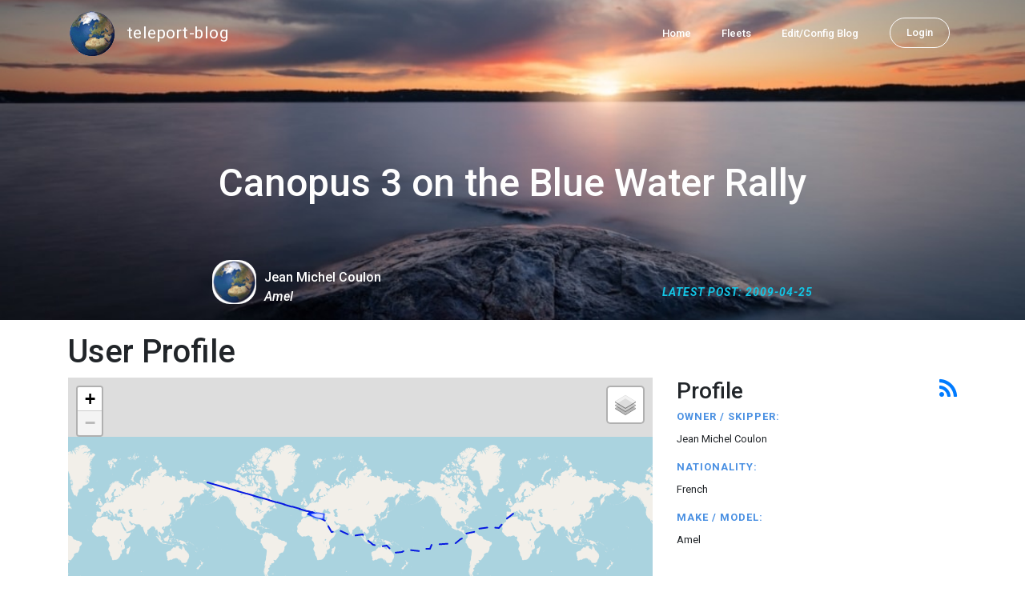

--- FILE ---
content_type: text/html; charset=utf-8
request_url: http://blog.mailasail.com/canopus
body_size: 15738
content:
<!DOCTYPE html>
<html class="no-js" lang="">
<head>
  <meta charset="utf-8">
  <meta http-equiv="X-UA-Compatible" content="IE=edge">

  <title>Canopus 3 on the Blue Water Rally</title>

  <meta name="description" content="">
  <meta name="viewport" content="width=device-width, initial-scale=1, shrink-to-fit=no">

  <!-- Place favicon.ico and apple-touch-icon(s) in the root directory -->
  <link rel="shortcut icon" href="/static/favicon.ico">

  <!-- Global site tag (gtag.js) - Google Analytics -->
  <script async src="https://www.googletagmanager.com/gtag/js?id=UA-281742-2"></script>
  <script>
    window.dataLayer = window.dataLayer || [];
    function gtag(){dataLayer.push(arguments);}
    gtag('js', new Date());
    gtag('config', 'UA-281742-2');
  </script>

  <!-- stylesheets -->
  <!-- <link rel="stylesheet" href="https://stackpath.bootstrapcdn.com/bootstrap/4.3.1/css/bootstrap.min.css" integrity="sha384-ggOyR0iXCbMQv3Xipma34MD+dH/1fQ784/j6cY/iJTQUOhcWr7x9JvoRxT2MZw1T" crossorigin="anonymous"> -->
  <!-- <link rel="stylesheet" type="text/css" href="dist/theme.min.css" /> -->
  <link rel="stylesheet" href="/static/css/theme.css"/>
  <link rel="stylesheet" href="/static/css/app.css"/>

  <!-- Javascript -->
  <!-- <script defer src="https://code.jquery.com/jquery-3.4.1.slim.min.js" integrity="sha256-pasqAKBDmFT4eHoN2ndd6lN370kFiGUFyTiUHWhU7k8=" crossorigin="anonymous"></script> -->
  <!-- <script defer src="https://cdnjs.cloudflare.com/ajax/libs/popper.js/1.14.7/umd/popper.min.js" integrity="sha384-UO2eT0CpHqdSJQ6hJty5KVphtPhzWj9WO1clHTMGa3JDZwrnQq4sF86dIHNDz0W1" crossorigin="anonymous"></script> -->
  <!-- <script defer src="https://stackpath.bootstrapcdn.com/bootstrap/4.3.1/js/bootstrap.bundle.min.js" integrity="sha384-xrRywqdh3PHs8keKZN+8zzc5TX0GRTLCcmivcbNJWm2rs5C8PRhcEn3czEjhAO9o" crossorigin="anonymous"></script> -->
  <script defer type="text/javascript" src="/static/js/app.js"></script>

    <link href="/canopus/index.rss" rel="alternate" title="Canopus 3 on the Blue Water Rally" type="application/rss+xml" />

</head>
<body>
  <!--[if lt IE 9]>
    <script src="/js/html5shiv.js"></script>
  <![endif]-->

  <!--[if lt IE 8]>
    <p class="browsehappy">You are using a <strong>VERY outdated</strong> browser. Please <a href="http://browsehappy.com/">upgrade your browser</a> to improve your experience.</p>
  <![endif]-->

<nav id="site-main-navbar" class="site-main-navbar navbar navbar-expand-sm navbar-dark bg-transparent fixed-top" role="navigation">
  <div class="container no-override">
    <a class="navbar-brand" href="/">
      <img src="/static/images/logos/site-logo-t.png"
        class="d-none d-lg-inline mr-2" />
teleport-blog
    </a>
    <button class="navbar-toggler" data-toggle="collapse" data-target="#navbar-collapse">
      <span class="navbar-toggler-icon"></span>
    </button>

    <div class="collapse navbar-collapse justify-content-end" id="navbar-collapse">
      <ul class="navbar-nav">

        <li class="nav-item dropdown">
<a class="nav-link" href="/">Home</a>
        </li>
        <li class="nav-item dropdown">
<a class="nav-link" href="/s/fleets">Fleets</a>
        </li>
        <li class="nav-item dropdown">
<a class="nav-link" href="/admin/users">Edit/Config Blog</a>
        </li>

        <li class="nav-item">

<a class="nav-link nav-link--rounded" href="/s/login">Login</a>

        </li>
      </ul>
    </div>
  </div>
</nav>
<div class="blog-index-header hero-page-header">
<section>
  <h1 class="customFadeInUp text-truncate">
Canopus 3 on the Blue Water Rally
  </h1>
  <p class="customFadeInUp text-truncate">

  </p>

  <div class="bottom">
    <div class="author">
      <img class="avatar" src="/static/images/logos/site-logo.png" />
      <div class="name">
Jean Michel Coulon
        <br />
        <i>Amel</i>
      </div>
    </div>
    <div class="last-seen">
      Latest Post:
2009-04-25
    </div>
  </div>
</section>
</div>

  <div id="navbar-pad"></div>

  <main role="main" >
    <section id="flash" class="flash">
      <div class="container">
        <!-- Flash (ahh haa).. -->
        <p class="alert alert-info" role="alert"></p>
        <p class="alert alert-danger" role="alert"></p>
      </div>
    </section>
<div class="blog-user-frontpage">

  <section id="user-map-profile" class="blog-user-map-profile">
    <div class="container">

      <a name="map"></a>
      <h1>User Profile</h1>

      <div class="row">

        <div class="col-md mapWrap">

          <link rel="stylesheet" href="https://unpkg.com/leaflet@1.5.1/dist/leaflet.css"
            integrity="sha512-xwE/Az9zrjBIphAcBb3F6JVqxf46+CDLwfLMHloNu6KEQCAWi6HcDUbeOfBIptF7tcCzusKFjFw2yuvEpDL9wQ=="
            crossorigin="" />

          <div id="mapid"></div>

        </div>
        <div class="col-md-4 user-profile">
<div class="profile">


    <h3>
        Profile
        <a class="profile-rss" href="/canopus/index.rss"><i
                class="fa fa-rss d-md-none d-lg-block"></i></a>
    </h3>

    <h5>Owner / Skipper:</h5>
    <p>Jean Michel Coulon</p>


    <h5>Nationality:</h5>
    <p>French</p>


    <h5>Make / Model:</h5>
    <p>Amel</p>





</div>
        </div>

      </div>

    </div>
  </section>


  <section id="blog-user-frontpage-posts-index" class="section-spacer blog-user-frontpage-posts-index">
    <div class="container">

      <h3>Previous Diary Entries</h3>

<div class="list-group list-group-flush list-group-collapses list-group-root blog-posts-index">



<a aria-expanded="true" class="list-group-item list-group-item-action blog-posts-index-year" data-toggle="collapse" href="#lg-id-57119">
2009
</a>
  <div id="lg-id-57119" class="list-group collapse show blog-posts-index-year">



<a aria-expanded="true" class="list-group-item list-group-item-action blog-posts-index-month" data-toggle="collapse" href="#lg-id-57119-57119">
Apr 2009
</a>
      <ul id="lg-id-57119-57119" class="list-group collapse show striped-list blog-posts-index-month">
      <li class="list-group-item blog-post-item d-flex w-100 justify-content-between">

        <h5 class="mr-auto blog-post-item__title">
<a href="/canopus/posts/2009/4/25/175-au-large-de-la-corse-41-29-n-8-45-e">Au large de la Corse - 41°29&#39;N 8°45&#39;E</a>
        </h5>
        <div class="d-flex justify-content-between">

          <small class="blog-post-item__date">
Sat 25 Apr 19:24
          </small>
        </div>
      </li>
      <li class="list-group-item blog-post-item d-flex w-100 justify-content-between">

        <h5 class="mr-auto blog-post-item__title">
<a href="/canopus/posts/2009/4/24/174-d%C3%A9troit-de-messine-bouches-de-bonifacio-39-47-n-12-33-e">Détroit de Messine - Bouches de Bonifacio 39°47&#39;N 12 °33&#39;E</a>
        </h5>
        <div class="d-flex justify-content-between">

          <small class="blog-post-item__date">
Fri 24 Apr 09:08
          </small>
        </div>
      </li>
      <li class="list-group-item blog-post-item d-flex w-100 justify-content-between">

        <h5 class="mr-auto blog-post-item__title">
<a href="/canopus/posts/2009/4/18/173-m%C3%A9diterran%C3%A9e-34-57-2n-22-08-3e">Méditerranée 34°57.2N 22°08.3E</a>
        </h5>
        <div class="d-flex justify-content-between">

          <div class="blog-post-item__geo">
<a data-html="true" data-toggle="tooltip" href="#map" title="&lt;h5&gt;Position:&lt;/h5&gt;
34:57.2N 22:08.3E"><img src="/static/images/icons/globe-t.png"></a>
          </div>

          <small class="blog-post-item__date">
Sat 18 Apr 19:17
          </small>
        </div>
      </li>
      <li class="list-group-item blog-post-item d-flex w-100 justify-content-between">

        <h5 class="mr-auto blog-post-item__title">
<a href="/canopus/posts/2009/4/13/172-canal-de-suez-30-39-700n-32-20-037e">Canal de Suez 30°39.700N 32°20.037E</a>
        </h5>
        <div class="d-flex justify-content-between">

          <div class="blog-post-item__geo">
<a data-html="true" data-toggle="tooltip" href="#map" title="&lt;h5&gt;Position:&lt;/h5&gt;
30:39.7N 32:20.037E"><img src="/static/images/icons/globe-t.png"></a>
          </div>

          <small class="blog-post-item__date">
Mon 13 Apr 14:43
          </small>
        </div>
      </li>
      <li class="list-group-item blog-post-item d-flex w-100 justify-content-between">

        <h5 class="mr-auto blog-post-item__title">
<a href="/canopus/posts/2009/4/10/171-suez">Suez</a>
        </h5>
        <div class="d-flex justify-content-between">

          <small class="blog-post-item__date">
Fri 10 Apr 17:21
          </small>
        </div>
      </li>
      <li class="list-group-item blog-post-item d-flex w-100 justify-content-between">

        <h5 class="mr-auto blog-post-item__title">
<a href="/canopus/posts/2009/4/8/170-port-tewfik">Port Tewfik</a>
        </h5>
        <div class="d-flex justify-content-between">

          <small class="blog-post-item__date">
Wed  8 Apr 16:41
          </small>
        </div>
      </li>
      <li class="list-group-item blog-post-item d-flex w-100 justify-content-between">

        <h5 class="mr-auto blog-post-item__title">
<a href="/canopus/posts/2009/4/5/169-golfe-de-suez-29-36n-32-30e">Golfe de Suez 29°36N 32°30E</a>
        </h5>
        <div class="d-flex justify-content-between">

          <div class="blog-post-item__geo">
<a data-html="true" data-toggle="tooltip" href="#map" title="&lt;h5&gt;Position:&lt;/h5&gt;
29:36N 32:30E"><img src="/static/images/icons/globe-t.png"></a>
          </div>

          <small class="blog-post-item__date">
Sun  5 Apr 19:14
          </small>
        </div>
      </li>

      </ul>



<a aria-expanded="true" class="list-group-item list-group-item-action blog-posts-index-month" data-toggle="collapse" href="#lg-id-57119-54263">
Mar 2009
</a>
      <ul id="lg-id-57119-54263" class="list-group collapse show striped-list blog-posts-index-month">
      <li class="list-group-item blog-post-item d-flex w-100 justify-content-between">

        <h5 class="mr-auto blog-post-item__title">
<a href="/canopus/posts/2009/3/19/168-hurghada-27-13-503n-33-50-506e">Hurghada 27°13.503N 33°50.506E</a>
        </h5>
        <div class="d-flex justify-content-between">

          <div class="blog-post-item__geo">
<a data-html="true" data-toggle="tooltip" href="#map" title="&lt;h5&gt;Position:&lt;/h5&gt;
27:13.503N 33:50.506E"><img src="/static/images/icons/globe-t.png"></a>
          </div>

          <small class="blog-post-item__date">
Thu 19 Mar 13:48
          </small>
        </div>
      </li>
      <li class="list-group-item blog-post-item d-flex w-100 justify-content-between">

        <h5 class="mr-auto blog-post-item__title">
<a href="/canopus/posts/2009/3/14/167-port-ghalib-25-31-698n-34-38-129e">Port Ghalib 25°31&#39;698N 34°38&#39;129E</a>
        </h5>
        <div class="d-flex justify-content-between">

          <small class="blog-post-item__date">
Sat 14 Mar 19:58
          </small>
        </div>
      </li>
      <li class="list-group-item blog-post-item d-flex w-100 justify-content-between">

        <h5 class="mr-auto blog-post-item__title">
<a href="/canopus/posts/2009/3/7/166-mer-rouge-21-03n-38-01e">Mer Rouge 21°03N 38°01E</a>
        </h5>
        <div class="d-flex justify-content-between">

          <div class="blog-post-item__geo">
<a data-html="true" data-toggle="tooltip" href="#map" title="&lt;h5&gt;Position:&lt;/h5&gt;
21:03N 38:01E"><img src="/static/images/icons/globe-t.png"></a>
          </div>

          <small class="blog-post-item__date">
Sat  7 Mar 17:45
          </small>
        </div>
      </li>
      <li class="list-group-item blog-post-item d-flex w-100 justify-content-between">

        <h5 class="mr-auto blog-post-item__title">
<a href="/canopus/posts/2009/3/5/165-mer-rouge-16-38n-40-35e">Mer Rouge 16°38N 40°35E</a>
        </h5>
        <div class="d-flex justify-content-between">

          <div class="blog-post-item__geo">
<a data-html="true" data-toggle="tooltip" href="#map" title="&lt;h5&gt;Position:&lt;/h5&gt;
16:38N 40:35E"><img src="/static/images/icons/globe-t.png"></a>
          </div>

          <small class="blog-post-item__date">
Thu  5 Mar 18:21
          </small>
        </div>
      </li>
      <li class="list-group-item blog-post-item d-flex w-100 justify-content-between">

        <h5 class="mr-auto blog-post-item__title">
<a href="/canopus/posts/2009/3/4/164-mer-rouge-15-13n-41-39e">Mer Rouge 15°13N 41°39E</a>
        </h5>
        <div class="d-flex justify-content-between">

          <div class="blog-post-item__geo">
<a data-html="true" data-toggle="tooltip" href="#map" title="&lt;h5&gt;Position:&lt;/h5&gt;
15:13N 41:39E"><img src="/static/images/icons/globe-t.png"></a>
          </div>

          <small class="blog-post-item__date">
Wed  4 Mar 23:31
          </small>
        </div>
      </li>
      <li class="list-group-item blog-post-item d-flex w-100 justify-content-between">

        <h5 class="mr-auto blog-post-item__title">
<a href="/canopus/posts/2009/3/3/163-obock-11-57-821n-43-17-948e">Obock 11°57.821N 43°17.948E</a>
        </h5>
        <div class="d-flex justify-content-between">

          <div class="blog-post-item__geo">
<a data-html="true" data-toggle="tooltip" href="#map" title="&lt;h5&gt;Position:&lt;/h5&gt;
11:57.821N 43:17.948E"><img src="/static/images/icons/globe-t.png"></a>
          </div>

          <small class="blog-post-item__date">
Tue  3 Mar 08:21
          </small>
        </div>
      </li>

      </ul>



<a aria-expanded="true" class="list-group-item list-group-item-action blog-posts-index-month" data-toggle="collapse" href="#lg-id-57119-52779">
Feb 2009
</a>
      <ul id="lg-id-57119-52779" class="list-group collapse show striped-list blog-posts-index-month">
      <li class="list-group-item blog-post-item d-flex w-100 justify-content-between">

        <h5 class="mr-auto blog-post-item__title">
<a href="/canopus/posts/2009/2/21/162-aden">Aden</a>
        </h5>
        <div class="d-flex justify-content-between">

          <small class="blog-post-item__date">
Sat 21 Feb 21:57
          </small>
        </div>
      </li>
      <li class="list-group-item blog-post-item d-flex w-100 justify-content-between">

        <h5 class="mr-auto blog-post-item__title">
<a href="/canopus/posts/2009/2/19/161-golfe-d-aden">Golfe d&#39;Aden</a>
        </h5>
        <div class="d-flex justify-content-between">

          <small class="blog-post-item__date">
Thu 19 Feb 17:13
          </small>
        </div>
      </li>
      <li class="list-group-item blog-post-item d-flex w-100 justify-content-between">

        <h5 class="mr-auto blog-post-item__title">
<a href="/canopus/posts/2009/2/16/160-salalah-16-56-142n-54-00-381e">Salalah 16°56.142N 54°00.381E</a>
        </h5>
        <div class="d-flex justify-content-between">

          <div class="blog-post-item__geo">
<a data-html="true" data-toggle="tooltip" href="#map" title="&lt;h5&gt;Position:&lt;/h5&gt;
16:56.142N 54:00.381E"><img src="/static/images/icons/globe-t.png"></a>
          </div>

          <small class="blog-post-item__date">
Mon 16 Feb 16:21
          </small>
        </div>
      </li>
      <li class="list-group-item blog-post-item d-flex w-100 justify-content-between">

        <h5 class="mr-auto blog-post-item__title">
<a href="/canopus/posts/2009/2/8/159-maldives-oman">Maldives - Oman</a>
        </h5>
        <div class="d-flex justify-content-between">

          <small class="blog-post-item__date">
Sun  8 Feb 03:52
          </small>
        </div>
      </li>
      <li class="list-group-item blog-post-item d-flex w-100 justify-content-between">

        <h5 class="mr-auto blog-post-item__title">
<a href="/canopus/posts/2009/2/3/158-maldives-salalah-8-22n-70-30e">Maldives - Salalah - 8°22N 70°30E</a>
        </h5>
        <div class="d-flex justify-content-between">

          <div class="blog-post-item__geo">
<a data-html="true" data-toggle="tooltip" href="#map" title="&lt;h5&gt;Position:&lt;/h5&gt;
8:22N 70:30E"><img src="/static/images/icons/globe-t.png"></a>
          </div>

          <small class="blog-post-item__date">
Tue  3 Feb 18:14
          </small>
        </div>
      </li>
      <li class="list-group-item blog-post-item d-flex w-100 justify-content-between">

        <h5 class="mr-auto blog-post-item__title">
<a href="/canopus/posts/2009/2/1/157-maldives-7-04n-72-55e">Maldives -  7°04N 72°55E</a>
        </h5>
        <div class="d-flex justify-content-between">

          <div class="blog-post-item__geo">
<a data-html="true" data-toggle="tooltip" href="#map" title="&lt;h5&gt;Position:&lt;/h5&gt;
7:04N 72:55E"><img src="/static/images/icons/globe-t.png"></a>
          </div>

          <small class="blog-post-item__date">
Sun  1 Feb 12:32
          </small>
        </div>
      </li>

      </ul>



<a aria-expanded="true" class="list-group-item list-group-item-action blog-posts-index-month" data-toggle="collapse" href="#lg-id-57119-51325">
Jan 2009
</a>
      <ul id="lg-id-57119-51325" class="list-group collapse show striped-list blog-posts-index-month">
      <li class="list-group-item blog-post-item d-flex w-100 justify-content-between">

        <h5 class="mr-auto blog-post-item__title">
<a href="/canopus/posts/2009/1/25/156-photo-sri-lanka">Photo Sri Lanka</a>
        </h5>
        <div class="d-flex justify-content-between">

          <small class="blog-post-item__date">
Sun 25 Jan 15:00
          </small>
        </div>
      </li>
      <li class="list-group-item blog-post-item d-flex w-100 justify-content-between">

        <h5 class="mr-auto blog-post-item__title">
<a href="/canopus/posts/2009/1/24/155-sri-lanka-maldives-6-36-n-76-10-e">Sri Lanka - Maldives - 6°36&#39;N 76°10&#39;E</a>
        </h5>
        <div class="d-flex justify-content-between">

          <small class="blog-post-item__date">
Sat 24 Jan 19:16
          </small>
        </div>
      </li>
      <li class="list-group-item blog-post-item d-flex w-100 justify-content-between">

        <h5 class="mr-auto blog-post-item__title">
<a href="/canopus/posts/2009/1/10/154-de-profundis-balooner">De profundis balooner</a>
        </h5>
        <div class="d-flex justify-content-between">

          <small class="blog-post-item__date">
Sat 10 Jan 19:39
          </small>
        </div>
      </li>
      <li class="list-group-item blog-post-item d-flex w-100 justify-content-between">

        <h5 class="mr-auto blog-post-item__title">
<a href="/canopus/posts/2009/1/8/153-nicobar">Nicobar</a>
        </h5>
        <div class="d-flex justify-content-between">

          <small class="blog-post-item__date">
Thu  8 Jan 16:38
          </small>
        </div>
      </li>
      <li class="list-group-item blog-post-item d-flex w-100 justify-content-between">

        <h5 class="mr-auto blog-post-item__title">
<a href="/canopus/posts/2009/1/4/152-retour-sur-canopus">Retour sur Canopus</a>
        </h5>
        <div class="d-flex justify-content-between">

          <small class="blog-post-item__date">
Sun  4 Jan 15:51
          </small>
        </div>
      </li>

      </ul>

  </div>



<a aria-expanded="true" class="list-group-item list-group-item-action blog-posts-index-year" data-toggle="collapse" href="#lg-id-49483">
2008
</a>
  <div id="lg-id-49483" class="list-group collapse show blog-posts-index-year">



<a aria-expanded="true" class="list-group-item list-group-item-action blog-posts-index-month" data-toggle="collapse" href="#lg-id-49483-49483">
Dec 2008
</a>
      <ul id="lg-id-49483-49483" class="list-group collapse show striped-list blog-posts-index-month">
      <li class="list-group-item blog-post-item d-flex w-100 justify-content-between">

        <h5 class="mr-auto blog-post-item__title">
<a href="/canopus/posts/2008/12/27/151-pause">Pause</a>
        </h5>
        <div class="d-flex justify-content-between">

          <small class="blog-post-item__date">
Sat 27 Dec 11:14
          </small>
        </div>
      </li>

      </ul>



<a aria-expanded="true" class="list-group-item list-group-item-action blog-posts-index-month" data-toggle="collapse" href="#lg-id-49483-45277">
Nov 2008
</a>
      <ul id="lg-id-49483-45277" class="list-group collapse show striped-list blog-posts-index-month">
      <li class="list-group-item blog-post-item d-flex w-100 justify-content-between">

        <h5 class="mr-auto blog-post-item__title">
<a href="/canopus/posts/2008/11/15/150-singapour">Singapour</a>
        </h5>
        <div class="d-flex justify-content-between">

          <small class="blog-post-item__date">
Sat 15 Nov 01:05
          </small>
        </div>
      </li>
      <li class="list-group-item blog-post-item d-flex w-100 justify-content-between">

        <h5 class="mr-auto blog-post-item__title">
<a href="/canopus/posts/2008/11/3/149-bali-singapour-position-0-25n-104-49e">Bali - Singapour - position 0°25N 104°49E</a>
        </h5>
        <div class="d-flex justify-content-between">

          <div class="blog-post-item__geo">
<a data-html="true" data-toggle="tooltip" href="#map" title="&lt;h5&gt;Position:&lt;/h5&gt;
0:25N 104:49E"><img src="/static/images/icons/globe-t.png"></a>
          </div>

          <small class="blog-post-item__date">
Mon  3 Nov 00:31
          </small>
        </div>
      </li>

      </ul>



<a aria-expanded="true" class="list-group-item list-group-item-action blog-posts-index-month" data-toggle="collapse" href="#lg-id-49483-44257">
Oct 2008
</a>
      <ul id="lg-id-49483-44257" class="list-group collapse show striped-list blog-posts-index-month">
      <li class="list-group-item blog-post-item d-flex w-100 justify-content-between">

        <h5 class="mr-auto blog-post-item__title">
<a href="/canopus/posts/2008/10/30/148-bali-singapour-position-3-53-7s-110-06-9e">Bali - Singapour - position 3°53,7S 110°06,9E</a>
        </h5>
        <div class="d-flex justify-content-between">

          <small class="blog-post-item__date">
Thu 30 Oct 18:42
          </small>
        </div>
      </li>
      <li class="list-group-item blog-post-item d-flex w-100 justify-content-between">

        <h5 class="mr-auto blog-post-item__title">
<a href="/canopus/posts/2008/10/25/147-bali-lombok">Bali - Lombok</a>
        </h5>
        <div class="d-flex justify-content-between">

          <small class="blog-post-item__date">
Sat 25 Oct 01:48
          </small>
        </div>
      </li>
      <li class="list-group-item blog-post-item d-flex w-100 justify-content-between">

        <h5 class="mr-auto blog-post-item__title">
<a href="/canopus/posts/2008/10/25/146-bali-lombok-2-">Bali - Lombok (2)</a>
        </h5>
        <div class="d-flex justify-content-between">

          <small class="blog-post-item__date">
Sat 25 Oct 01:46
          </small>
        </div>
      </li>
      <li class="list-group-item blog-post-item d-flex w-100 justify-content-between">

        <h5 class="mr-auto blog-post-item__title">
<a href="/canopus/posts/2008/10/10/145-darwin-bali-jour-4">Darwin - Bali -jour 4</a>
        </h5>
        <div class="d-flex justify-content-between">

          <small class="blog-post-item__date">
Fri 10 Oct 18:19
          </small>
        </div>
      </li>
      <li class="list-group-item blog-post-item d-flex w-100 justify-content-between">

        <h5 class="mr-auto blog-post-item__title">
<a href="/canopus/posts/2008/10/9/144-en-route-vers-bali">En route vers Bali</a>
        </h5>
        <div class="d-flex justify-content-between">

          <small class="blog-post-item__date">
Thu  9 Oct 17:37
          </small>
        </div>
      </li>
      <li class="list-group-item blog-post-item d-flex w-100 justify-content-between">

        <h5 class="mr-auto blog-post-item__title">
<a href="/canopus/posts/2008/10/7/143-d%C3%A9part-de-darwin">Départ de Darwin</a>
        </h5>
        <div class="d-flex justify-content-between">

          <small class="blog-post-item__date">
Tue  7 Oct 15:22
          </small>
        </div>
      </li>

      </ul>



<a aria-expanded="true" class="list-group-item list-group-item-action blog-posts-index-month" data-toggle="collapse" href="#lg-id-49483-40753">
Sep 2008
</a>
      <ul id="lg-id-49483-40753" class="list-group collapse show striped-list blog-posts-index-month">
      <li class="list-group-item blog-post-item d-flex w-100 justify-content-between">

        <h5 class="mr-auto blog-post-item__title">
<a href="/canopus/posts/2008/9/7/142-baie-de-carpentaria">Baie de Carpentaria</a>
        </h5>
        <div class="d-flex justify-content-between">

          <small class="blog-post-item__date">
Sun  7 Sep 17:42
          </small>
        </div>
      </li>
      <li class="list-group-item blog-post-item d-flex w-100 justify-content-between">

        <h5 class="mr-auto blog-post-item__title">
<a href="/canopus/posts/2008/9/4/141-escape-river">Escape River</a>
        </h5>
        <div class="d-flex justify-content-between">

          <small class="blog-post-item__date">
Thu  4 Sep 21:18
          </small>
        </div>
      </li>
      <li class="list-group-item blog-post-item d-flex w-100 justify-content-between">

        <h5 class="mr-auto blog-post-item__title">
<a href="/canopus/posts/2008/9/3/140-margaret-bay-3-9">Margaret Bay 3/9</a>
        </h5>
        <div class="d-flex justify-content-between">

          <small class="blog-post-item__date">
Wed  3 Sep 08:45
          </small>
        </div>
      </li>

      </ul>



<a aria-expanded="true" class="list-group-item list-group-item-action blog-posts-index-month" data-toggle="collapse" href="#lg-id-49483-40139">
Aug 2008
</a>
      <ul id="lg-id-49483-40139" class="list-group collapse show striped-list blog-posts-index-month">
      <li class="list-group-item blog-post-item d-flex w-100 justify-content-between">

        <h5 class="mr-auto blog-post-item__title">
<a href="/canopus/posts/2008/8/30/139-lizard-island">Lizard Island</a>
        </h5>
        <div class="d-flex justify-content-between">

          <small class="blog-post-item__date">
Sat 30 Aug 06:10
          </small>
        </div>
      </li>

      </ul>



<a aria-expanded="true" class="list-group-item list-group-item-action blog-posts-index-month" data-toggle="collapse" href="#lg-id-49483-36653">
Jul 2008
</a>
      <ul id="lg-id-49483-36653" class="list-group collapse show striped-list blog-posts-index-month">
      <li class="list-group-item blog-post-item d-flex w-100 justify-content-between">

        <h5 class="mr-auto blog-post-item__title">
<a href="/canopus/posts/2008/7/22/138-arriv%C3%A9e-mackay">arrivée  Mackay</a>
        </h5>
        <div class="d-flex justify-content-between">

          <small class="blog-post-item__date">
Tue 22 Jul 14:18
          </small>
        </div>
      </li>
      <li class="list-group-item blog-post-item d-flex w-100 justify-content-between">

        <h5 class="mr-auto blog-post-item__title">
<a href="/canopus/posts/2008/7/19/137-passenger">Passenger</a>
        </h5>
        <div class="d-flex justify-content-between">

          <small class="blog-post-item__date">
Sat 19 Jul 13:20
          </small>
        </div>
      </li>
      <li class="list-group-item blog-post-item d-flex w-100 justify-content-between">

        <h5 class="mr-auto blog-post-item__title">
<a href="/canopus/posts/2008/7/18/136-fiji-new-caledonia-photos">Fiji - New Caledonia photos</a>
        </h5>
        <div class="d-flex justify-content-between">

          <small class="blog-post-item__date">
Fri 18 Jul 00:42
          </small>
        </div>
      </li>
      <li class="list-group-item blog-post-item d-flex w-100 justify-content-between">

        <h5 class="mr-auto blog-post-item__title">
<a href="/canopus/posts/2008/7/17/135">(no subject)</a>
        </h5>
        <div class="d-flex justify-content-between">

          <small class="blog-post-item__date">
Thu 17 Jul 20:34
          </small>
        </div>
      </li>
      <li class="list-group-item blog-post-item d-flex w-100 justify-content-between">

        <h5 class="mr-auto blog-post-item__title">
<a href="/canopus/posts/2008/7/16/134-noum%C3%A9a-mackay">Nouméa - Mackay</a>
        </h5>
        <div class="d-flex justify-content-between">

          <small class="blog-post-item__date">
Wed 16 Jul 13:14
          </small>
        </div>
      </li>
      <li class="list-group-item blog-post-item d-flex w-100 justify-content-between">

        <h5 class="mr-auto blog-post-item__title">
<a href="/canopus/posts/2008/7/9/133-pine-island">Pine island</a>
        </h5>
        <div class="d-flex justify-content-between">

          <small class="blog-post-item__date">
Wed  9 Jul 09:23
          </small>
        </div>
      </li>
      <li class="list-group-item blog-post-item d-flex w-100 justify-content-between">

        <h5 class="mr-auto blog-post-item__title">
<a href="/canopus/posts/2008/7/8/132-ile-des-pins-9-7">Ile des Pins 9/7</a>
        </h5>
        <div class="d-flex justify-content-between">

          <small class="blog-post-item__date">
Tue  8 Jul 20:08
          </small>
        </div>
      </li>
      <li class="list-group-item blog-post-item d-flex w-100 justify-content-between">

        <h5 class="mr-auto blog-post-item__title">
<a href="/canopus/posts/2008/7/7/131-ile-des-pins">Ile des Pins</a>
        </h5>
        <div class="d-flex justify-content-between">

          <small class="blog-post-item__date">
Mon  7 Jul 09:33
          </small>
        </div>
      </li>
      <li class="list-group-item blog-post-item d-flex w-100 justify-content-between">

        <h5 class="mr-auto blog-post-item__title">
<a href="/canopus/posts/2008/7/6/130-anatom-ile-des-pins">Anatom - Ile des Pins</a>
        </h5>
        <div class="d-flex justify-content-between">

          <small class="blog-post-item__date">
Sun  6 Jul 14:08
          </small>
        </div>
      </li>
      <li class="list-group-item blog-post-item d-flex w-100 justify-content-between">

        <h5 class="mr-auto blog-post-item__title">
<a href="/canopus/posts/2008/7/5/129-aneityum-5-juillet">Aneityum, 5 juillet</a>
        </h5>
        <div class="d-flex justify-content-between">

          <small class="blog-post-item__date">
Sat  5 Jul 08:14
          </small>
        </div>
      </li>
      <li class="list-group-item blog-post-item d-flex w-100 justify-content-between">

        <h5 class="mr-auto blog-post-item__title">
<a href="/canopus/posts/2008/7/4/128">(no subject)</a>
        </h5>
        <div class="d-flex justify-content-between">

          <small class="blog-post-item__date">
Fri  4 Jul 03:49
          </small>
        </div>
      </li>
      <li class="list-group-item blog-post-item d-flex w-100 justify-content-between">

        <h5 class="mr-auto blog-post-item__title">
<a href="/canopus/posts/2008/7/3/127-port-tch%C3%A8que-">Port tchèque?</a>
        </h5>
        <div class="d-flex justify-content-between">

          <small class="blog-post-item__date">
Thu  3 Jul 13:42
          </small>
        </div>
      </li>
      <li class="list-group-item blog-post-item d-flex w-100 justify-content-between">

        <h5 class="mr-auto blog-post-item__title">
<a href="/canopus/posts/2008/7/2/126-en-route-pour-noum%C3%A9a">En route pour Nouméa</a>
        </h5>
        <div class="d-flex justify-content-between">

          <small class="blog-post-item__date">
Wed  2 Jul 08:52
          </small>
        </div>
      </li>

      </ul>



<a aria-expanded="true" class="list-group-item list-group-item-action blog-posts-index-month" data-toggle="collapse" href="#lg-id-49483-34443">
Jun 2008
</a>
      <ul id="lg-id-49483-34443" class="list-group collapse show striped-list blog-posts-index-month">
      <li class="list-group-item blog-post-item d-flex w-100 justify-content-between">

        <h5 class="mr-auto blog-post-item__title">
<a href="/canopus/posts/2008/6/30/125-fidji-changement-d-%C3%A9quipage">Fidji - changement d&#39;équipage</a>
        </h5>
        <div class="d-flex justify-content-between">

          <small class="blog-post-item__date">
Mon 30 Jun 11:58
          </small>
        </div>
      </li>
      <li class="list-group-item blog-post-item d-flex w-100 justify-content-between">

        <h5 class="mr-auto blog-post-item__title">
<a href="/canopus/posts/2008/6/27/124-musket-cove">Musket Cove</a>
        </h5>
        <div class="d-flex justify-content-between">

          <small class="blog-post-item__date">
Fri 27 Jun 06:34
          </small>
        </div>
      </li>
      <li class="list-group-item blog-post-item d-flex w-100 justify-content-between">

        <h5 class="mr-auto blog-post-item__title">
<a href="/canopus/posts/2008/6/24/123-suva-suite-">Suva (suite)</a>
        </h5>
        <div class="d-flex justify-content-between">

          <small class="blog-post-item__date">
Tue 24 Jun 10:18
          </small>
        </div>
      </li>
      <li class="list-group-item blog-post-item d-flex w-100 justify-content-between">

        <h5 class="mr-auto blog-post-item__title">
<a href="/canopus/posts/2008/6/23/122-suva-18-06-s-178-30-e">Suva 18°06&#39;S - 178°30&#39;E</a>
        </h5>
        <div class="d-flex justify-content-between">

          <small class="blog-post-item__date">
Mon 23 Jun 21:52
          </small>
        </div>
      </li>
      <li class="list-group-item blog-post-item d-flex w-100 justify-content-between">

        <h5 class="mr-auto blog-post-item__title">
<a href="/canopus/posts/2008/6/22/121-en-route-pour-fidji-18-26-4-s-179-06-5-w">En route pour Fidji 18° 26.4 S - 179° 06.5 W</a>
        </h5>
        <div class="d-flex justify-content-between">

          <div class="blog-post-item__geo">
<a data-html="true" data-toggle="tooltip" href="#map" title="&lt;h5&gt;Position:&lt;/h5&gt;
18:26.4S 179:06.5W"><img src="/static/images/icons/globe-t.png"></a>
          </div>

          <small class="blog-post-item__date">
Sun 22 Jun 11:42
          </small>
        </div>
      </li>
      <li class="list-group-item blog-post-item d-flex w-100 justify-content-between">

        <h5 class="mr-auto blog-post-item__title">
<a href="/canopus/posts/2008/6/21/120-vava-u-fin-">Vava&#39;u (fin)</a>
        </h5>
        <div class="d-flex justify-content-between">

          <small class="blog-post-item__date">
Sat 21 Jun 09:31
          </small>
        </div>
      </li>
      <li class="list-group-item blog-post-item d-flex w-100 justify-content-between">

        <h5 class="mr-auto blog-post-item__title">
<a href="/canopus/posts/2008/6/20/119-vava-u-suite-">Vava&#39;u (suite)</a>
        </h5>
        <div class="d-flex justify-content-between">

          <small class="blog-post-item__date">
Fri 20 Jun 19:26
          </small>
        </div>
      </li>
      <li class="list-group-item blog-post-item d-flex w-100 justify-content-between">

        <h5 class="mr-auto blog-post-item__title">
<a href="/canopus/posts/2008/6/20/118-vava-u">Vava&#39;u</a>
        </h5>
        <div class="d-flex justify-content-between">

          <small class="blog-post-item__date">
Fri 20 Jun 10:56
          </small>
        </div>
      </li>
      <li class="list-group-item blog-post-item d-flex w-100 justify-content-between">

        <h5 class="mr-auto blog-post-item__title">
<a href="/canopus/posts/2008/6/16/117-naviguer-sur-la-terre">Naviguer sur la terre</a>
        </h5>
        <div class="d-flex justify-content-between">

          <small class="blog-post-item__date">
Mon 16 Jun 08:01
          </small>
        </div>
      </li>
      <li class="list-group-item blog-post-item d-flex w-100 justify-content-between">

        <h5 class="mr-auto blog-post-item__title">
<a href="/canopus/posts/2008/6/15/116-nefaiu-vava-u-kingdom-of-tonga">Nefaiu, Vava&#39;u  -  Kingdom of Tonga</a>
        </h5>
        <div class="d-flex justify-content-between">

          <small class="blog-post-item__date">
Sun 15 Jun 12:59
          </small>
        </div>
      </li>
      <li class="list-group-item blog-post-item d-flex w-100 justify-content-between">

        <h5 class="mr-auto blog-post-item__title">
<a href="/canopus/posts/2008/6/15/115-niue">Niue</a>
        </h5>
        <div class="d-flex justify-content-between">

          <small class="blog-post-item__date">
Sun 15 Jun 12:33
          </small>
        </div>
      </li>
      <li class="list-group-item blog-post-item d-flex w-100 justify-content-between">

        <h5 class="mr-auto blog-post-item__title">
<a href="/canopus/posts/2008/6/15/114-rarotonga-bis">Rarotonga bis</a>
        </h5>
        <div class="d-flex justify-content-between">

          <small class="blog-post-item__date">
Sun 15 Jun 10:54
          </small>
        </div>
      </li>
      <li class="list-group-item blog-post-item d-flex w-100 justify-content-between">

        <h5 class="mr-auto blog-post-item__title">
<a href="/canopus/posts/2008/6/12/113-d%C3%A9part-niue">départ Niue</a>
        </h5>
        <div class="d-flex justify-content-between">

          <small class="blog-post-item__date">
Thu 12 Jun 18:45
          </small>
        </div>
      </li>
      <li class="list-group-item blog-post-item d-flex w-100 justify-content-between">

        <h5 class="mr-auto blog-post-item__title">
<a href="/canopus/posts/2008/6/8/112-to-niue-or-not-to-niue-19-29-7-s-168-44-9-w">To Niue or not to Niue 19° 29.7&#39;S  168° 44.9&#39;W</a>
        </h5>
        <div class="d-flex justify-content-between">

          <small class="blog-post-item__date">
Sun  8 Jun 10:17
          </small>
        </div>
      </li>
      <li class="list-group-item blog-post-item d-flex w-100 justify-content-between">

        <h5 class="mr-auto blog-post-item__title">
<a href="/canopus/posts/2008/6/8/111-rarotonga-cook-islands">Rarotonga, Cook Islands</a>
        </h5>
        <div class="d-flex justify-content-between">

          <small class="blog-post-item__date">
Sun  8 Jun 10:13
          </small>
        </div>
      </li>
      <li class="list-group-item blog-post-item d-flex w-100 justify-content-between">

        <h5 class="mr-auto blog-post-item__title">
<a href="/canopus/posts/2008/6/8/110-en-route-pour-niue">En route pour Niue</a>
        </h5>
        <div class="d-flex justify-content-between">

          <small class="blog-post-item__date">
Sun  8 Jun 08:42
          </small>
        </div>
      </li>

      </ul>



<a aria-expanded="true" class="list-group-item list-group-item-action blog-posts-index-month" data-toggle="collapse" href="#lg-id-49483-30923">
May 2008
</a>
      <ul id="lg-id-49483-30923" class="list-group collapse show striped-list blog-posts-index-month">
      <li class="list-group-item blog-post-item d-flex w-100 justify-content-between">

        <h5 class="mr-auto blog-post-item__title">
<a href="/canopus/posts/2008/5/30/109-en-approche-de-roratoga-cook-islands-20-49-4s-1-59-07-4w">En approche de Roratoga (Cook Islands) 20° 49.4S 1 59° 07.4W</a>
        </h5>
        <div class="d-flex justify-content-between">

          <div class="blog-post-item__geo">
<a data-html="true" data-toggle="tooltip" href="#map" title="&lt;h5&gt;Position:&lt;/h5&gt;
20:49.4S 159:07.4W"><img src="/static/images/icons/globe-t.png"></a>
          </div>

          <small class="blog-post-item__date">
Fri 30 May 18:09
          </small>
        </div>
      </li>
      <li class="list-group-item blog-post-item d-flex w-100 justify-content-between">

        <h5 class="mr-auto blog-post-item__title">
<a href="/canopus/posts/2008/5/29/108-en-route-pour-roratoga-cook-islands-19-24-6s-156-45-6w-">En route pour Roratoga (Cook Islands) 19°24.6S 156 °45.6W </a>
        </h5>
        <div class="d-flex justify-content-between">

          <div class="blog-post-item__geo">
<a data-html="true" data-toggle="tooltip" href="#map" title="&lt;h5&gt;Position:&lt;/h5&gt;
19:24.6S 156:45.6W"><img src="/static/images/icons/globe-t.png"></a>
          </div>

          <small class="blog-post-item__date">
Thu 29 May 05:55
          </small>
        </div>
      </li>
      <li class="list-group-item blog-post-item d-flex w-100 justify-content-between">

        <h5 class="mr-auto blog-post-item__title">
<a href="/canopus/posts/2008/5/27/107-en-route-pour-roratoga-cook-islands-17-14-6s-153-03-4w-">En route pour Roratoga (Cook Islands) 17°14.6S 153 °03.4W </a>
        </h5>
        <div class="d-flex justify-content-between">

          <div class="blog-post-item__geo">
<a data-html="true" data-toggle="tooltip" href="#map" title="&lt;h5&gt;Position:&lt;/h5&gt;
17:14.6S 153:03.4W"><img src="/static/images/icons/globe-t.png"></a>
          </div>

          <small class="blog-post-item__date">
Tue 27 May 18:02
          </small>
        </div>
      </li>
      <li class="list-group-item blog-post-item d-flex w-100 justify-content-between">

        <h5 class="mr-auto blog-post-item__title">
<a href="/canopus/posts/2008/5/26/106-bora-bora-16-31-6s-151-44-5w-suite-et-fin">Bora Bora 16° 31.6S 151° 44.5W suite et fin</a>
        </h5>
        <div class="d-flex justify-content-between">

          <div class="blog-post-item__geo">
<a data-html="true" data-toggle="tooltip" href="#map" title="&lt;h5&gt;Position:&lt;/h5&gt;
16:31.6S 151:44.5W"><img src="/static/images/icons/globe-t.png"></a>
          </div>

          <small class="blog-post-item__date">
Mon 26 May 09:03
          </small>
        </div>
      </li>
      <li class="list-group-item blog-post-item d-flex w-100 justify-content-between">

        <h5 class="mr-auto blog-post-item__title">
<a href="/canopus/posts/2008/5/26/105-bora-bora-16-31-6s-151-44-5w">Bora Bora 16° 31.6S 151° 44.5W</a>
        </h5>
        <div class="d-flex justify-content-between">

          <div class="blog-post-item__geo">
<a data-html="true" data-toggle="tooltip" href="#map" title="&lt;h5&gt;Position:&lt;/h5&gt;
16:31.6S 151:44.5W"><img src="/static/images/icons/globe-t.png"></a>
          </div>

          <small class="blog-post-item__date">
Mon 26 May 07:40
          </small>
        </div>
      </li>
      <li class="list-group-item blog-post-item d-flex w-100 justify-content-between">

        <h5 class="mr-auto blog-post-item__title">
<a href="/canopus/posts/2008/5/17/104-huahine-16-45-8-s-151-02-1-w">Huahine 16° 45.8&#39;S - 151° 02.1&#39;W</a>
        </h5>
        <div class="d-flex justify-content-between">

          <small class="blog-post-item__date">
Sat 17 May 07:51
          </small>
        </div>
      </li>
      <li class="list-group-item blog-post-item d-flex w-100 justify-content-between">

        <h5 class="mr-auto blog-post-item__title">
<a href="/canopus/posts/2008/5/4/103-photos-2-">photos (2)</a>
        </h5>
        <div class="d-flex justify-content-between">

          <small class="blog-post-item__date">
Sun  4 May 20:02
          </small>
        </div>
      </li>
      <li class="list-group-item blog-post-item d-flex w-100 justify-content-between">

        <h5 class="mr-auto blog-post-item__title">
<a href="/canopus/posts/2008/5/4/102-quelques-photos-">Quelques photos...</a>
        </h5>
        <div class="d-flex justify-content-between">

          <small class="blog-post-item__date">
Sun  4 May 20:00
          </small>
        </div>
      </li>

      </ul>



<a aria-expanded="true" class="list-group-item list-group-item-action blog-posts-index-month" data-toggle="collapse" href="#lg-id-49483-27344">
Apr 2008
</a>
      <ul id="lg-id-49483-27344" class="list-group collapse show striped-list blog-posts-index-month">
      <li class="list-group-item blog-post-item d-flex w-100 justify-content-between">

        <h5 class="mr-auto blog-post-item__title">
<a href="/canopus/posts/2008/4/17/101-moorea-17-avril-17-29-3-s-149-51-0-w">Moorea 17 avril 17° 29.3&#39;S  149°51.0&#39;W</a>
        </h5>
        <div class="d-flex justify-content-between">

          <small class="blog-post-item__date">
Thu 17 Apr 18:13
          </small>
        </div>
      </li>
      <li class="list-group-item blog-post-item d-flex w-100 justify-content-between">

        <h5 class="mr-auto blog-post-item__title">
<a href="/canopus/posts/2008/4/15/100-houle-du-pacifique">Houle du Pacifique</a>
        </h5>
        <div class="d-flex justify-content-between">

          <small class="blog-post-item__date">
Tue 15 Apr 14:25
          </small>
        </div>
      </li>
      <li class="list-group-item blog-post-item d-flex w-100 justify-content-between">

        <h5 class="mr-auto blog-post-item__title">
<a href="/canopus/posts/2008/4/14/99-toau-moorea-14-avril-15-48-2-s-146-09-1-w">Toau-Moorea 14 avril 15° 48.2&#39;S  146°09.1&#39;W</a>
        </h5>
        <div class="d-flex justify-content-between">

          <small class="blog-post-item__date">
Mon 14 Apr 07:33
          </small>
        </div>
      </li>
      <li class="list-group-item blog-post-item d-flex w-100 justify-content-between">

        <h5 class="mr-auto blog-post-item__title">
<a href="/canopus/posts/2008/4/12/98-fakarava-rotoava-11-avril-16-03-2-s-145-37-4-w">Fakarava (Rotoava) 11 avril 16° 03.2&#39;S  145°37.4&#39;W</a>
        </h5>
        <div class="d-flex justify-content-between">

          <small class="blog-post-item__date">
Sat 12 Apr 01:55
          </small>
        </div>
      </li>
      <li class="list-group-item blog-post-item d-flex w-100 justify-content-between">

        <h5 class="mr-auto blog-post-item__title">
<a href="/canopus/posts/2008/4/10/97-fakarava-9-avril-16-30-4-s-145-27-4-w">Fakarava 9 avril 16° 30.4&#39;S  145°27.4&#39;W</a>
        </h5>
        <div class="d-flex justify-content-between">

          <small class="blog-post-item__date">
Thu 10 Apr 04:46
          </small>
        </div>
      </li>
      <li class="list-group-item blog-post-item d-flex w-100 justify-content-between">

        <h5 class="mr-auto blog-post-item__title">
<a href="/canopus/posts/2008/4/8/96-makemo-%C3%A0-fakarava-7-avril-16-18-3-s-144-21-2-w">Makemo à Fakarava 7 avril 16° 18.3&#39;S  144°21.2&#39;W</a>
        </h5>
        <div class="d-flex justify-content-between">

          <small class="blog-post-item__date">
Tue  8 Apr 11:29
          </small>
        </div>
      </li>
      <li class="list-group-item blog-post-item d-flex w-100 justify-content-between">

        <h5 class="mr-auto blog-post-item__title">
<a href="/canopus/posts/2008/4/7/95-makemo-6-avril-16-37-6-s-143-34-4-w">Makemo 6 avril 16° 37.6&#39;S  143°34.4&#39;W</a>
        </h5>
        <div class="d-flex justify-content-between">

          <small class="blog-post-item__date">
Mon  7 Apr 05:43
          </small>
        </div>
      </li>
      <li class="list-group-item blog-post-item d-flex w-100 justify-content-between">

        <h5 class="mr-auto blog-post-item__title">
<a href="/canopus/posts/2008/4/5/94--makemo-4-avril-16-37-6-s-143-34-4-w"> Makemo 4 avril 16° 37.6&#39;S  143°34.4&#39;W</a>
        </h5>
        <div class="d-flex justify-content-between">

          <small class="blog-post-item__date">
Sat  5 Apr 08:51
          </small>
        </div>
      </li>
      <li class="list-group-item blog-post-item d-flex w-100 justify-content-between">

        <h5 class="mr-auto blog-post-item__title">
<a href="/canopus/posts/2008/4/4/93-carte-makemo">carte Makemo</a>
        </h5>
        <div class="d-flex justify-content-between">

          <small class="blog-post-item__date">
Fri  4 Apr 12:13
          </small>
        </div>
      </li>
      <li class="list-group-item blog-post-item d-flex w-100 justify-content-between">

        <h5 class="mr-auto blog-post-item__title">
<a href="/canopus/posts/2008/4/4/92-ua-pu-makemo-3-avril-position-14-50-3-s-142-4-5-6-w">Ua Pu - Makemo 3 avril - position 14° 50.3 &#39;S - 142° 4 5.6&#39; W</a>
        </h5>
        <div class="d-flex justify-content-between">

          <small class="blog-post-item__date">
Fri  4 Apr 11:57
          </small>
        </div>
      </li>
      <li class="list-group-item blog-post-item d-flex w-100 justify-content-between">

        <h5 class="mr-auto blog-post-item__title">
<a href="/canopus/posts/2008/4/3/91-ua-pu-makemo-3-avril-position-12-47-2-s-141-4-9-7-w">Ua Pu - Makemo 3 avril - position 12° 47.2 &#39;S - 141° 4 9.7&#39; W</a>
        </h5>
        <div class="d-flex justify-content-between">

          <div class="blog-post-item__geo">
<a data-html="true" data-toggle="tooltip" href="#map" title="&lt;h5&gt;Position:&lt;/h5&gt;
9:41.36S 140:16.69W"><img src="/static/images/icons/globe-t.png"></a>
          </div>

          <small class="blog-post-item__date">
Thu  3 Apr 13:26
          </small>
        </div>
      </li>
      <li class="list-group-item blog-post-item d-flex w-100 justify-content-between">

        <h5 class="mr-auto blog-post-item__title">
<a href="/canopus/posts/2008/4/2/90-ua-pu-1er-avril-position-9-39-7-s-140-15-8-w">Ua Pu 1er avril - position 9°39.7&#39;S - 140°15.8&#39;W</a>
        </h5>
        <div class="d-flex justify-content-between">

          <small class="blog-post-item__date">
Wed  2 Apr 07:31
          </small>
        </div>
      </li>
      <li class="list-group-item blog-post-item d-flex w-100 justify-content-between">

        <h5 class="mr-auto blog-post-item__title">
<a href="/canopus/posts/2008/4/1/89-nuku-hiva-31-mars-position-8-56-7-s-140-09-8-w">Nuku Hiva 31 mars - position 8°56.7&#39;S - 140° 09.8&#39;W</a>
        </h5>
        <div class="d-flex justify-content-between">

          <small class="blog-post-item__date">
Tue  1 Apr 06:32
          </small>
        </div>
      </li>

      </ul>



<a aria-expanded="true" class="list-group-item list-group-item-action blog-posts-index-month" data-toggle="collapse" href="#lg-id-49483-26264">
Mar 2008
</a>
      <ul id="lg-id-49483-26264" class="list-group collapse show striped-list blog-posts-index-month">
      <li class="list-group-item blog-post-item d-flex w-100 justify-content-between">

        <h5 class="mr-auto blog-post-item__title">
<a href="/canopus/posts/2008/3/31/88-nuku-hiva-30-3-position-8-54-9s-140-06-2w">Nuku Hiva 30 3 - position 8°54.9S 140°06.2W</a>
        </h5>
        <div class="d-flex justify-content-between">

          <div class="blog-post-item__geo">
<a data-html="true" data-toggle="tooltip" href="#map" title="&lt;h5&gt;Position:&lt;/h5&gt;
8:54.9S 140:06.2W"><img src="/static/images/icons/globe-t.png"></a>
          </div>

          <small class="blog-post-item__date">
Mon 31 Mar 06:52
          </small>
        </div>
      </li>
      <li class="list-group-item blog-post-item d-flex w-100 justify-content-between">

        <h5 class="mr-auto blog-post-item__title">
<a href="/canopus/posts/2008/3/28/87--marquises-jour-6-position-08-54-9-s-140-06-2-w"> Marquises - Jour 6 - Position 08° 54.9&#39; S - 140° 06.2 &#39; W</a>
        </h5>
        <div class="d-flex justify-content-between">

          <small class="blog-post-item__date">
Fri 28 Mar 17:31
          </small>
        </div>
      </li>
      <li class="list-group-item blog-post-item d-flex w-100 justify-content-between">

        <h5 class="mr-auto blog-post-item__title">
<a href="/canopus/posts/2008/3/27/86-marquises-jour-4-position-9-39-2-s-139-22-5-w">Marquises - Jour 4 - Position 9° 39.2&#39; S - 139° 22.5&#39; W</a>
        </h5>
        <div class="d-flex justify-content-between">

          <small class="blog-post-item__date">
Thu 27 Mar 10:25
          </small>
        </div>
      </li>
      <li class="list-group-item blog-post-item d-flex w-100 justify-content-between">

        <h5 class="mr-auto blog-post-item__title">
<a href="/canopus/posts/2008/3/24/85-marquises-jour-1-position-10-21-6-s-137-47-5-w">Marquises - Jour 1 - Position 10° 21.6&#39; S - 137° 47.5&#39;  W</a>
        </h5>
        <div class="d-flex justify-content-between">

          <small class="blog-post-item__date">
Mon 24 Mar 18:42
          </small>
        </div>
      </li>
      <li class="list-group-item blog-post-item d-flex w-100 justify-content-between">

        <h5 class="mr-auto blog-post-item__title">
<a href="/canopus/posts/2008/3/23/84-galapagos-marquises-jour-19-position-10-10-7-s-137-08-1-w">Galapagos - Marquises - Jour 19 - Position 10° 10.7&#39; S -  137° 08.1&#39; W</a>
        </h5>
        <div class="d-flex justify-content-between">

          <small class="blog-post-item__date">
Sun 23 Mar 12:03
          </small>
        </div>
      </li>
      <li class="list-group-item blog-post-item d-flex w-100 justify-content-between">

        <h5 class="mr-auto blog-post-item__title">
<a href="/canopus/posts/2008/3/21/83-robby-s-south-pacific-readings-position-9-30-s-130-4-4-w">Robby&#39;s South Pacific Readings - position 9°30 S 130°4 4 W</a>
        </h5>
        <div class="d-flex justify-content-between">

          <div class="blog-post-item__geo">
<a data-html="true" data-toggle="tooltip" href="#map" title="&lt;h5&gt;Position:&lt;/h5&gt;
9:30S 130:44W"><img src="/static/images/icons/globe-t.png"></a>
          </div>

          <small class="blog-post-item__date">
Fri 21 Mar 02:15
          </small>
        </div>
      </li>
      <li class="list-group-item blog-post-item d-flex w-100 justify-content-between">

        <h5 class="mr-auto blog-post-item__title">
<a href="/canopus/posts/2008/3/19/82-galapagos-marquises-jour-13-position-9-16-s-124-36-w">Galapagos - Marquises - jour 13 - position 9°16 S 124° 36 W</a>
        </h5>
        <div class="d-flex justify-content-between">

          <div class="blog-post-item__geo">
<a data-html="true" data-toggle="tooltip" href="#map" title="&lt;h5&gt;Position:&lt;/h5&gt;
9:16S 124:36W"><img src="/static/images/icons/globe-t.png"></a>
          </div>

          <small class="blog-post-item__date">
Wed 19 Mar 01:11
          </small>
        </div>
      </li>
      <li class="list-group-item blog-post-item d-flex w-100 justify-content-between">

        <h5 class="mr-auto blog-post-item__title">
<a href="/canopus/posts/2008/3/17/81-galapagos-marquises-jour-12">Galapagos - Marquises - Jour 12</a>
        </h5>
        <div class="d-flex justify-content-between">

          <small class="blog-post-item__date">
Mon 17 Mar 01:57
          </small>
        </div>
      </li>
      <li class="list-group-item blog-post-item d-flex w-100 justify-content-between">

        <h5 class="mr-auto blog-post-item__title">
<a href="/canopus/posts/2008/3/15/80-galapagos-marquises-jour-11-position-8-55-43-s-114-57-87-w">Galapagos - Marquises - Jour 11 - position 8° 55,43&#39; S  - 114° 57,87&#39;W</a>
        </h5>
        <div class="d-flex justify-content-between">

          <small class="blog-post-item__date">
Sat 15 Mar 23:48
          </small>
        </div>
      </li>
      <li class="list-group-item blog-post-item d-flex w-100 justify-content-between">

        <h5 class="mr-auto blog-post-item__title">
<a href="/canopus/posts/2008/3/14/79-galapagos-marquises-jour-9-position-8-23-s-109-5-8-w">Galapagos - Marquises - Jour 9 - position 8°23 S 109°5 8 W</a>
        </h5>
        <div class="d-flex justify-content-between">

          <div class="blog-post-item__geo">
<a data-html="true" data-toggle="tooltip" href="#map" title="&lt;h5&gt;Position:&lt;/h5&gt;
8:23S 109:58W"><img src="/static/images/icons/globe-t.png"></a>
          </div>

          <small class="blog-post-item__date">
Fri 14 Mar 10:49
          </small>
        </div>
      </li>
      <li class="list-group-item blog-post-item d-flex w-100 justify-content-between">

        <h5 class="mr-auto blog-post-item__title">
<a href="/canopus/posts/2008/3/12/78-galapagos-marquises-jour-7-position-8-11-s-104-4-9-w">Galapagos - Marquises - Jour 7 - position 8°11 S 104°4 9 W</a>
        </h5>
        <div class="d-flex justify-content-between">

          <div class="blog-post-item__geo">
<a data-html="true" data-toggle="tooltip" href="#map" title="&lt;h5&gt;Position:&lt;/h5&gt;
8:11S 104:49W"><img src="/static/images/icons/globe-t.png"></a>
          </div>

          <small class="blog-post-item__date">
Wed 12 Mar 10:44
          </small>
        </div>
      </li>
      <li class="list-group-item blog-post-item d-flex w-100 justify-content-between">

        <h5 class="mr-auto blog-post-item__title">
<a href="/canopus/posts/2008/3/10/77-galapagos-marquises-jour-6">Galapagos - Marquises - Jour 6</a>
        </h5>
        <div class="d-flex justify-content-between">

          <small class="blog-post-item__date">
Mon 10 Mar 12:10
          </small>
        </div>
      </li>
      <li class="list-group-item blog-post-item d-flex w-100 justify-content-between">

        <h5 class="mr-auto blog-post-item__title">
<a href="/canopus/posts/2008/3/6/76-position-1-23-2-s-91-04-9-w">Position 1°23.2 S 91°04.9  W</a>
        </h5>
        <div class="d-flex justify-content-between">

          <div class="blog-post-item__geo">
<a data-html="true" data-toggle="tooltip" href="#map" title="&lt;h5&gt;Position:&lt;/h5&gt;
1:23.2S 91:04.9W"><img src="/static/images/icons/globe-t.png"></a>
          </div>

          <small class="blog-post-item__date">
Thu  6 Mar 07:27
          </small>
        </div>
      </li>
      <li class="list-group-item blog-post-item d-flex w-100 justify-content-between">

        <h5 class="mr-auto blog-post-item__title">
<a href="/canopus/posts/2008/3/1/75-adresse-email-canopus3-orange-fr">Adresse email: canopus3@orange.fr</a>
        </h5>
        <div class="d-flex justify-content-between">

          <small class="blog-post-item__date">
Sat  1 Mar 18:45
          </small>
        </div>
      </li>

      </ul>



<a aria-expanded="true" class="list-group-item list-group-item-action blog-posts-index-month" data-toggle="collapse" href="#lg-id-49483-24042">
Feb 2008
</a>
      <ul id="lg-id-49483-24042" class="list-group collapse show striped-list blog-posts-index-month">
      <li class="list-group-item blog-post-item d-flex w-100 justify-content-between">

        <h5 class="mr-auto blog-post-item__title">
<a href="/canopus/posts/2008/2/25/74-article-yachting-monthly">article Yachting Monthly</a>
        </h5>
        <div class="d-flex justify-content-between">

          <small class="blog-post-item__date">
Mon 25 Feb 21:37
          </small>
        </div>
      </li>
      <li class="list-group-item blog-post-item d-flex w-100 justify-content-between">

        <h5 class="mr-auto blog-post-item__title">
<a href="/canopus/posts/2008/2/24/73-photos-suite-">Photos (suite)</a>
        </h5>
        <div class="d-flex justify-content-between">

          <small class="blog-post-item__date">
Sun 24 Feb 16:03
          </small>
        </div>
      </li>
      <li class="list-group-item blog-post-item d-flex w-100 justify-content-between">

        <h5 class="mr-auto blog-post-item__title">
<a href="/canopus/posts/2008/2/24/72-photos">Photos</a>
        </h5>
        <div class="d-flex justify-content-between">

          <small class="blog-post-item__date">
Sun 24 Feb 15:48
          </small>
        </div>
      </li>
      <li class="list-group-item blog-post-item d-flex w-100 justify-content-between">

        <h5 class="mr-auto blog-post-item__title">
<a href="/canopus/posts/2008/2/19/71-puerto-ayora-position-0-44-896-s-90-18-510-w">Puerto Ayora   Position 0°44.896 S 90°18.510 W</a>
        </h5>
        <div class="d-flex justify-content-between">

          <div class="blog-post-item__geo">
<a data-html="true" data-toggle="tooltip" href="#map" title="&lt;h5&gt;Position:&lt;/h5&gt;
0:44.896S 90:18.51W"><img src="/static/images/icons/globe-t.png"></a>
          </div>

          <small class="blog-post-item__date">
Tue 19 Feb 21:20
          </small>
        </div>
      </li>
      <li class="list-group-item blog-post-item d-flex w-100 justify-content-between">

        <h5 class="mr-auto blog-post-item__title">
<a href="/canopus/posts/2008/2/13/70-las-perlas-galapagos-13-2">Las Perlas - Galapagos 13/2</a>
        </h5>
        <div class="d-flex justify-content-between">

          <small class="blog-post-item__date">
Wed 13 Feb 08:09
          </small>
        </div>
      </li>
      <li class="list-group-item blog-post-item d-flex w-100 justify-content-between">

        <h5 class="mr-auto blog-post-item__title">
<a href="/canopus/posts/2008/2/12/69-sushi">sushi</a>
        </h5>
        <div class="d-flex justify-content-between">

          <small class="blog-post-item__date">
Tue 12 Feb 06:38
          </small>
        </div>
      </li>
      <li class="list-group-item blog-post-item d-flex w-100 justify-content-between">

        <h5 class="mr-auto blog-post-item__title">
<a href="/canopus/posts/2008/2/11/68-las-perlas-galapagos">Las Perlas - Galapagos</a>
        </h5>
        <div class="d-flex justify-content-between">

          <small class="blog-post-item__date">
Mon 11 Feb 06:54
          </small>
        </div>
      </li>
      <li class="list-group-item blog-post-item d-flex w-100 justify-content-between">

        <h5 class="mr-auto blog-post-item__title">
<a href="/canopus/posts/2008/2/9/67-requin">requin</a>
        </h5>
        <div class="d-flex justify-content-between">

          <small class="blog-post-item__date">
Sat  9 Feb 18:11
          </small>
        </div>
      </li>
      <li class="list-group-item blog-post-item d-flex w-100 justify-content-between">

        <h5 class="mr-auto blog-post-item__title">
<a href="/canopus/posts/2008/2/7/66-las-perlas-7-2">Las Perlas 7/2</a>
        </h5>
        <div class="d-flex justify-content-between">

          <small class="blog-post-item__date">
Thu  7 Feb 16:43
          </small>
        </div>
      </li>
      <li class="list-group-item blog-post-item d-flex w-100 justify-content-between">

        <h5 class="mr-auto blog-post-item__title">
<a href="/canopus/posts/2008/2/6/65-las-perlas">Las Perlas</a>
        </h5>
        <div class="d-flex justify-content-between">

          <small class="blog-post-item__date">
Wed  6 Feb 11:30
          </small>
        </div>
      </li>
      <li class="list-group-item blog-post-item d-flex w-100 justify-content-between">

        <h5 class="mr-auto blog-post-item__title">
<a href="/canopus/posts/2008/2/3/64-changements-">Changements...</a>
        </h5>
        <div class="d-flex justify-content-between">

          <small class="blog-post-item__date">
Sun  3 Feb 19:44
          </small>
        </div>
      </li>
      <li class="list-group-item blog-post-item d-flex w-100 justify-content-between">

        <h5 class="mr-auto blog-post-item__title">
<a href="/canopus/posts/2008/2/3/63-photos-du-canal">Photos du canal</a>
        </h5>
        <div class="d-flex justify-content-between">

          <small class="blog-post-item__date">
Sun  3 Feb 19:27
          </small>
        </div>
      </li>

      </ul>



<a aria-expanded="true" class="list-group-item list-group-item-action blog-posts-index-month" data-toggle="collapse" href="#lg-id-49483-22614">
Jan 2008
</a>
      <ul id="lg-id-49483-22614" class="list-group collapse show striped-list blog-posts-index-month">
      <li class="list-group-item blog-post-item d-flex w-100 justify-content-between">

        <h5 class="mr-auto blog-post-item__title">
<a href="/canopus/posts/2008/1/29/62-miraflores-locks-pacific-side">Miraflores Locks - Pacific Side</a>
        </h5>
        <div class="d-flex justify-content-between">

          <small class="blog-post-item__date">
Tue 29 Jan 17:37
          </small>
        </div>
      </li>
      <li class="list-group-item blog-post-item d-flex w-100 justify-content-between">

        <h5 class="mr-auto blog-post-item__title">
<a href="/canopus/posts/2008/1/29/61-gatun-locks-atlantic-side">Gatun Locks - Atlantic Side</a>
        </h5>
        <div class="d-flex justify-content-between">

          <small class="blog-post-item__date">
Tue 29 Jan 17:36
          </small>
        </div>
      </li>
      <li class="list-group-item blog-post-item d-flex w-100 justify-content-between">

        <h5 class="mr-auto blog-post-item__title">
<a href="/canopus/posts/2008/1/27/60-panama-27-1">Panama 27/1</a>
        </h5>
        <div class="d-flex justify-content-between">

          <small class="blog-post-item__date">
Sun 27 Jan 16:57
          </small>
        </div>
      </li>
      <li class="list-group-item blog-post-item d-flex w-100 justify-content-between">

        <h5 class="mr-auto blog-post-item__title">
<a href="/canopus/posts/2008/1/26/59-canal-de-panama">Canal de Panama</a>
        </h5>
        <div class="d-flex justify-content-between">

          <small class="blog-post-item__date">
Sat 26 Jan 20:54
          </small>
        </div>
      </li>
      <li class="list-group-item blog-post-item d-flex w-100 justify-content-between">

        <h5 class="mr-auto blog-post-item__title">
<a href="/canopus/posts/2008/1/23/58-portobelo-23-1-08">Portobelo 23/1/08</a>
        </h5>
        <div class="d-flex justify-content-between">

          <small class="blog-post-item__date">
Wed 23 Jan 02:47
          </small>
        </div>
      </li>
      <li class="list-group-item blog-post-item d-flex w-100 justify-content-between">

        <h5 class="mr-auto blog-post-item__title">
<a href="/canopus/posts/2008/1/19/57-san-blas-19-1">San Blas 19/1</a>
        </h5>
        <div class="d-flex justify-content-between">

          <small class="blog-post-item__date">
Sat 19 Jan 23:06
          </small>
        </div>
      </li>
      <li class="list-group-item blog-post-item d-flex w-100 justify-content-between">

        <h5 class="mr-auto blog-post-item__title">
<a href="/canopus/posts/2008/1/18/56-approche-de-san-blas-17-1">Approche de San Blas 17/1</a>
        </h5>
        <div class="d-flex justify-content-between">

          <small class="blog-post-item__date">
Fri 18 Jan 00:52
          </small>
        </div>
      </li>
      <li class="list-group-item blog-post-item d-flex w-100 justify-content-between">

        <h5 class="mr-auto blog-post-item__title">
<a href="/canopus/posts/2008/1/17/55-bonaire-san-blas-17-1">Bonaire - San Blas 17/1</a>
        </h5>
        <div class="d-flex justify-content-between">

          <small class="blog-post-item__date">
Thu 17 Jan 04:53
          </small>
        </div>
      </li>
      <li class="list-group-item blog-post-item d-flex w-100 justify-content-between">

        <h5 class="mr-auto blog-post-item__title">
<a href="/canopus/posts/2008/1/15/54-bonaire-san-blas-15-1">Bonaire - San Blas 15/1</a>
        </h5>
        <div class="d-flex justify-content-between">

          <small class="blog-post-item__date">
Tue 15 Jan 18:58
          </small>
        </div>
      </li>
      <li class="list-group-item blog-post-item d-flex w-100 justify-content-between">

        <h5 class="mr-auto blog-post-item__title">
<a href="/canopus/posts/2008/1/12/53-vues-de-bonaire">Vues de Bonaire</a>
        </h5>
        <div class="d-flex justify-content-between">

          <small class="blog-post-item__date">
Sat 12 Jan 23:40
          </small>
        </div>
      </li>
      <li class="list-group-item blog-post-item d-flex w-100 justify-content-between">

        <h5 class="mr-auto blog-post-item__title">
<a href="/canopus/posts/2008/1/10/52-bonaire-10-1">Bonaire 10/1</a>
        </h5>
        <div class="d-flex justify-content-between">

          <small class="blog-post-item__date">
Thu 10 Jan 11:31
          </small>
        </div>
      </li>
      <li class="list-group-item blog-post-item d-flex w-100 justify-content-between">

        <h5 class="mr-auto blog-post-item__title">
<a href="/canopus/posts/2008/1/8/51-bonaire-8-1">Bonaire 8/1</a>
        </h5>
        <div class="d-flex justify-content-between">

          <small class="blog-post-item__date">
Tue  8 Jan 23:15
          </small>
        </div>
      </li>
      <li class="list-group-item blog-post-item d-flex w-100 justify-content-between">

        <h5 class="mr-auto blog-post-item__title">
<a href="/canopus/posts/2008/1/6/50-martinique-bonaire-6-1-08">Martinique - Bonaire 6/1/08</a>
        </h5>
        <div class="d-flex justify-content-between">

          <small class="blog-post-item__date">
Sun  6 Jan 16:07
          </small>
        </div>
      </li>
      <li class="list-group-item blog-post-item d-flex w-100 justify-content-between">

        <h5 class="mr-auto blog-post-item__title">
<a href="/canopus/posts/2008/1/5/49-martinique-bonaire">Martinique - Bonaire</a>
        </h5>
        <div class="d-flex justify-content-between">

          <small class="blog-post-item__date">
Sat  5 Jan 07:49
          </small>
        </div>
      </li>
      <li class="list-group-item blog-post-item d-flex w-100 justify-content-between">

        <h5 class="mr-auto blog-post-item__title">
<a href="/canopus/posts/2008/1/2/48-en-famille-aux-cara%C3%AFbes-no%C3%ABl-2007">En famille aux Caraïbes, Noël 2007</a>
        </h5>
        <div class="d-flex justify-content-between">

          <small class="blog-post-item__date">
Wed  2 Jan 15:57
          </small>
        </div>
      </li>

      </ul>

  </div>



<a aria-expanded="true" class="list-group-item list-group-item-action blog-posts-index-year" data-toggle="collapse" href="#lg-id-20852">
2007
</a>
  <div id="lg-id-20852" class="list-group collapse show blog-posts-index-year">



<a aria-expanded="true" class="list-group-item list-group-item-action blog-posts-index-month" data-toggle="collapse" href="#lg-id-20852-20852">
Dec 2007
</a>
      <ul id="lg-id-20852-20852" class="list-group collapse show striped-list blog-posts-index-month">
      <li class="list-group-item blog-post-item d-flex w-100 justify-content-between">

        <h5 class="mr-auto blog-post-item__title">
<a href="/canopus/posts/2007/12/23/47-martinique-22-12">Martinique 22/12</a>
        </h5>
        <div class="d-flex justify-content-between">

          <small class="blog-post-item__date">
Sun 23 Dec 19:44
          </small>
        </div>
      </li>
      <li class="list-group-item blog-post-item d-flex w-100 justify-content-between">

        <h5 class="mr-auto blog-post-item__title">
<a href="/canopus/posts/2007/12/23/46-canopus-%C3%A0-point-%C3%A0-pitre">Canopus à Point à Pitre</a>
        </h5>
        <div class="d-flex justify-content-between">

          <small class="blog-post-item__date">
Sun 23 Dec 19:37
          </small>
        </div>
      </li>
      <li class="list-group-item blog-post-item d-flex w-100 justify-content-between">

        <h5 class="mr-auto blog-post-item__title">
<a href="/canopus/posts/2007/12/15/45-antigua-15-12">Antigua 15/12</a>
        </h5>
        <div class="d-flex justify-content-between">

          <small class="blog-post-item__date">
Sat 15 Dec 17:47
          </small>
        </div>
      </li>
      <li class="list-group-item blog-post-item d-flex w-100 justify-content-between">

        <h5 class="mr-auto blog-post-item__title">
<a href="/canopus/posts/2007/12/11/44-antigua-11-12">Antigua 11/12</a>
        </h5>
        <div class="d-flex justify-content-between">

          <small class="blog-post-item__date">
Tue 11 Dec 14:30
          </small>
        </div>
      </li>
      <li class="list-group-item blog-post-item d-flex w-100 justify-content-between">

        <h5 class="mr-auto blog-post-item__title">
<a href="/canopus/posts/2007/12/7/43-canopus-%C3%A0-antigua">Canopus à Antigua</a>
        </h5>
        <div class="d-flex justify-content-between">

          <small class="blog-post-item__date">
Fri  7 Dec 23:01
          </small>
        </div>
      </li>
      <li class="list-group-item blog-post-item d-flex w-100 justify-content-between">

        <h5 class="mr-auto blog-post-item__title">
<a href="/canopus/posts/2007/12/7/42-antigua">Antigua</a>
        </h5>
        <div class="d-flex justify-content-between">

          <small class="blog-post-item__date">
Fri  7 Dec 03:03
          </small>
        </div>
      </li>
      <li class="list-group-item blog-post-item d-flex w-100 justify-content-between">

        <h5 class="mr-auto blog-post-item__title">
<a href="/canopus/posts/2007/12/2/41-lanzarote-antigua-1-12">Lanzarote - Antigua 1/12</a>
        </h5>
        <div class="d-flex justify-content-between">

          <small class="blog-post-item__date">
Sun  2 Dec 07:00
          </small>
        </div>
      </li>

      </ul>



<a aria-expanded="true" class="list-group-item list-group-item-action blog-posts-index-month" data-toggle="collapse" href="#lg-id-20852-17508">
Nov 2007
</a>
      <ul id="lg-id-20852-17508" class="list-group collapse show striped-list blog-posts-index-month">
      <li class="list-group-item blog-post-item d-flex w-100 justify-content-between">

        <h5 class="mr-auto blog-post-item__title">
<a href="/canopus/posts/2007/11/27/40-lanzarote-antigua-26-11">Lanzarote - Antigua 26/11</a>
        </h5>
        <div class="d-flex justify-content-between">

          <small class="blog-post-item__date">
Tue 27 Nov 15:26
          </small>
        </div>
      </li>
      <li class="list-group-item blog-post-item d-flex w-100 justify-content-between">

        <h5 class="mr-auto blog-post-item__title">
<a href="/canopus/posts/2007/11/23/39-lanzarote-antigua-23-11">Lanzarote - Antigua 23/11</a>
        </h5>
        <div class="d-flex justify-content-between">

          <small class="blog-post-item__date">
Fri 23 Nov 22:08
          </small>
        </div>
      </li>
      <li class="list-group-item blog-post-item d-flex w-100 justify-content-between">

        <h5 class="mr-auto blog-post-item__title">
<a href="/canopus/posts/2007/11/22/38-lanzarote-antigua-22-11">Lanzarote - Antigua 22/11</a>
        </h5>
        <div class="d-flex justify-content-between">

          <small class="blog-post-item__date">
Thu 22 Nov 00:39
          </small>
        </div>
      </li>
      <li class="list-group-item blog-post-item d-flex w-100 justify-content-between">

        <h5 class="mr-auto blog-post-item__title">
<a href="/canopus/posts/2007/11/20/37-lanzarote-antigua-20-11">Lanzarote - Antigua 20/11</a>
        </h5>
        <div class="d-flex justify-content-between">

          <small class="blog-post-item__date">
Tue 20 Nov 18:21
          </small>
        </div>
      </li>
      <li class="list-group-item blog-post-item d-flex w-100 justify-content-between">

        <h5 class="mr-auto blog-post-item__title">
<a href="/canopus/posts/2007/11/19/36-lanzarote-antigua-19-11">Lanzarote-Antigua 19/11</a>
        </h5>
        <div class="d-flex justify-content-between">

          <small class="blog-post-item__date">
Mon 19 Nov 01:15
          </small>
        </div>
      </li>
      <li class="list-group-item blog-post-item d-flex w-100 justify-content-between">

        <h5 class="mr-auto blog-post-item__title">
<a href="/canopus/posts/2007/11/17/35-lanzarote-antigua-17-11">Lanzarote Antigua 17/11</a>
        </h5>
        <div class="d-flex justify-content-between">

          <small class="blog-post-item__date">
Sat 17 Nov 04:15
          </small>
        </div>
      </li>
      <li class="list-group-item blog-post-item d-flex w-100 justify-content-between">

        <h5 class="mr-auto blog-post-item__title">
<a href="/canopus/posts/2007/11/14/34-lanzarote-14-11">Lanzarote 14/11</a>
        </h5>
        <div class="d-flex justify-content-between">

          <small class="blog-post-item__date">
Wed 14 Nov 21:51
          </small>
        </div>
      </li>
      <li class="list-group-item blog-post-item d-flex w-100 justify-content-between">

        <h5 class="mr-auto blog-post-item__title">
<a href="/canopus/posts/2007/11/7/32-lanzarote-7-11">Lanzarote 7/11</a>
        </h5>
        <div class="d-flex justify-content-between">

          <small class="blog-post-item__date">
Wed  7 Nov 21:42
          </small>
        </div>
      </li>
      <li class="list-group-item blog-post-item d-flex w-100 justify-content-between">

        <h5 class="mr-auto blog-post-item__title">
<a href="/canopus/posts/2007/11/2/28-lanzarote-2-11">Lanzarote 2/11</a>
        </h5>
        <div class="d-flex justify-content-between">

          <small class="blog-post-item__date">
Fri  2 Nov 17:30
          </small>
        </div>
      </li>
      <li class="list-group-item blog-post-item d-flex w-100 justify-content-between">

        <h5 class="mr-auto blog-post-item__title">
<a href="/canopus/posts/2007/11/1/27-gib-lanzarote-1-11-">Gib - Lanzarote (1/11)</a>
        </h5>
        <div class="d-flex justify-content-between">

          <small class="blog-post-item__date">
Thu  1 Nov 05:02
          </small>
        </div>
      </li>

      </ul>



<a aria-expanded="true" class="list-group-item list-group-item-action blog-posts-index-month" data-toggle="collapse" href="#lg-id-20852-15548">
Oct 2007
</a>
      <ul id="lg-id-20852-15548" class="list-group collapse show striped-list blog-posts-index-month">
      <li class="list-group-item blog-post-item d-flex w-100 justify-content-between">

        <h5 class="mr-auto blog-post-item__title">
<a href="/canopus/posts/2007/10/30/26-gib-lanzarote-30-10">Gib - Lanzarote 30/10</a>
        </h5>
        <div class="d-flex justify-content-between">

          <small class="blog-post-item__date">
Tue 30 Oct 22:01
          </small>
        </div>
      </li>
      <li class="list-group-item blog-post-item d-flex w-100 justify-content-between">

        <h5 class="mr-auto blog-post-item__title">
<a href="/canopus/posts/2007/10/30/25-gib-lanzarote-29-10">Gib- Lanzarote 29/10</a>
        </h5>
        <div class="d-flex justify-content-between">

          <small class="blog-post-item__date">
Tue 30 Oct 00:39
          </small>
        </div>
      </li>
      <li class="list-group-item blog-post-item d-flex w-100 justify-content-between">

        <h5 class="mr-auto blog-post-item__title">
<a href="/canopus/posts/2007/10/29/24-gib-lanzarote-1-">Gib-Lanzarote (1)</a>
        </h5>
        <div class="d-flex justify-content-between">

          <small class="blog-post-item__date">
Mon 29 Oct 02:46
          </small>
        </div>
      </li>
      <li class="list-group-item blog-post-item d-flex w-100 justify-content-between">

        <h5 class="mr-auto blog-post-item__title">
<a href="/canopus/posts/2007/10/27/23-gibraltar-2-">Gibraltar (2)</a>
        </h5>
        <div class="d-flex justify-content-between">

          <small class="blog-post-item__date">
Sat 27 Oct 22:30
          </small>
        </div>
      </li>
      <li class="list-group-item blog-post-item d-flex w-100 justify-content-between">

        <h5 class="mr-auto blog-post-item__title">
<a href="/canopus/posts/2007/10/18/22-gibraltar">Gibraltar</a>
        </h5>
        <div class="d-flex justify-content-between">

          <small class="blog-post-item__date">
Thu 18 Oct 21:21
          </small>
        </div>
      </li>
      <li class="list-group-item blog-post-item d-flex w-100 justify-content-between">

        <h5 class="mr-auto blog-post-item__title">
<a href="/canopus/posts/2007/10/9/19-arriv%C3%A9e-gibraltar-9-10">Arrivée Gibraltar 9/10</a>
        </h5>
        <div class="d-flex justify-content-between">

          <small class="blog-post-item__date">
Tue  9 Oct 19:58
          </small>
        </div>
      </li>
      <li class="list-group-item blog-post-item d-flex w-100 justify-content-between">

        <h5 class="mr-auto blog-post-item__title">
<a href="/canopus/posts/2007/10/8/20-dauphins">dauphins</a>
        </h5>
        <div class="d-flex justify-content-between">

          <small class="blog-post-item__date">
Mon  8 Oct 20:04
          </small>
        </div>
      </li>
      <li class="list-group-item blog-post-item d-flex w-100 justify-content-between">

        <h5 class="mr-auto blog-post-item__title">
<a href="/canopus/posts/2007/10/7/18">(no subject)</a>
        </h5>
        <div class="d-flex justify-content-between">

          <small class="blog-post-item__date">
Sun  7 Oct 19:36
          </small>
        </div>
      </li>
      <li class="list-group-item blog-post-item d-flex w-100 justify-content-between">

        <h5 class="mr-auto blog-post-item__title">
<a href="/canopus/posts/2007/10/6/17">(no subject)</a>
        </h5>
        <div class="d-flex justify-content-between">

          <small class="blog-post-item__date">
Sat  6 Oct 14:14
          </small>
        </div>
      </li>
      <li class="list-group-item blog-post-item d-flex w-100 justify-content-between">

        <h5 class="mr-auto blog-post-item__title">
<a href="/canopus/posts/2007/10/5/16">(no subject)</a>
        </h5>
        <div class="d-flex justify-content-between">

          <small class="blog-post-item__date">
Fri  5 Oct 14:49
          </small>
        </div>
      </li>
      <li class="list-group-item blog-post-item d-flex w-100 justify-content-between">

        <h5 class="mr-auto blog-post-item__title">
<a href="/canopus/posts/2007/10/4/15-barcelone">Barcelone</a>
        </h5>
        <div class="d-flex justify-content-between">

          <small class="blog-post-item__date">
Thu  4 Oct 16:24
          </small>
        </div>
      </li>
      <li class="list-group-item blog-post-item d-flex w-100 justify-content-between">

        <h5 class="mr-auto blog-post-item__title">
<a href="/canopus/posts/2007/10/3/14-pat-eileen-jm">Pat, Eileen, JM</a>
        </h5>
        <div class="d-flex justify-content-between">

          <small class="blog-post-item__date">
Wed  3 Oct 17:48
          </small>
        </div>
      </li>
      <li class="list-group-item blog-post-item d-flex w-100 justify-content-between">

        <h5 class="mr-auto blog-post-item__title">
<a href="/canopus/posts/2007/10/2/13-d%C3%A9part">Départ</a>
        </h5>
        <div class="d-flex justify-content-between">

          <small class="blog-post-item__date">
Tue  2 Oct 17:51
          </small>
        </div>
      </li>

      </ul>



<a aria-expanded="true" class="list-group-item list-group-item-action blog-posts-index-month" data-toggle="collapse" href="#lg-id-20852-14902">
Sep 2007
</a>
      <ul id="lg-id-20852-14902" class="list-group collapse show striped-list blog-posts-index-month">
      <li class="list-group-item blog-post-item d-flex w-100 justify-content-between">

        <h5 class="mr-auto blog-post-item__title">
<a href="/canopus/posts/2007/9/23/21-une-semaine-avant-le-d%C3%A9part">Une semaine avant le départ</a>
        </h5>
        <div class="d-flex justify-content-between">

          <small class="blog-post-item__date">
Sun 23 Sep 21:12
          </small>
        </div>
      </li>

      </ul>



<a aria-expanded="true" class="list-group-item list-group-item-action blog-posts-index-month" data-toggle="collapse" href="#lg-id-20852-12048">
Aug 2007
</a>
      <ul id="lg-id-20852-12048" class="list-group collapse show striped-list blog-posts-index-month">
      <li class="list-group-item blog-post-item d-flex w-100 justify-content-between">

        <h5 class="mr-auto blog-post-item__title">
<a href="/canopus/posts/2007/8/13/6-canopus-%C3%A0-gruissan-en-ao%C3%BBt-07">Canopus à Gruissan en Août 07</a>
        </h5>
        <div class="d-flex justify-content-between">

          <small class="blog-post-item__date">
Mon 13 Aug 17:28
          </small>
        </div>
      </li>

      </ul>

  </div>

</div>


    </div>

  </section>
</div>

</div>



<script>
  map_positions = {"data":{"880":{"skipper":"Jean Michel Coulon","user_name":"canopus","track":[[38.5559035,-345.1280458333333],[38.55563466666667,-345.1259528333333],[38.55594216666667,-345.1277636666667],[38.55593066666667,-345.1278495],[38.555725333333335,-345.12803383333335],[38.119130166666665,-346.6314961666667],[38.47278816666667,-346.6487598333333],[38.18088433333333,-347.267243],[39.850293,-348.66307616666666],[39.86507133333333,-348.67774283333335],[39.87552766666666,-348.688864],[39.88793,-348.70298383333335],[43.360000666666664,-354.70043733333335],[43.278806,-354.695939],[43.365494166666664,-354.7041075],[70.3157505,-534.0546841666667],[43.35597766666667,-354.7015221666667],[43.3599345,-354.7007255],[43.3598425,-354.7005115],[43.368734333333336,-354.706821],[43.35844733333333,-354.69839533333334],[43.35703783333334,-354.694025],[43.35937583333333,-354.69793883333335],[43.35993783333333,-354.70066083333336],[43.3599265,-354.70056983333336],[43.359995166666664,-354.7010016666667],[43.3598805,-354.7005965],[43.359967,-354.70067866666665],[43.35987166666666,-354.70057],[43.35995366666667,-354.7006165],[43.36177283333333,-354.7016805],[43.3607295,-354.70017416666667],[43.366336833333335,-354.703953],[43.360035833333335,-354.69772366666666],[41.738376833333334,-347.75713],[42.8130195,-349.66881133333334],[42.81308466666667,-349.66893266666665],[42.81320133333333,-349.66862],[43.00397316666667,-353.800248],[41.67690316666667,-351.095864],[41.054358666666666,-350.4694416666667],[40.915647666666665,-350.475407],[40.91569633333334,-350.47532466666667],[40.907925,-350.47599333333335],[38.47217333333333,-345.0466593333333],[39.6243895,-340.0719715],[38.790382666666666,-339.2785055],[38.62660866666667,-339.39981016666667],[38.46037916666667,-339.423099],[38.460081833333334,-339.42592683333334],[38.46046066666667,-339.42305166666665],[38.430242666666665,-339.6612113333333],[38.475546333333334,-345.0468196666667],[38.472137833333335,-345.04497683333335],[38.46751883333334,-345.03862383333336],[40.70601216666667,-350.0085375],[40.7110845,-350.0177836666667],[40.91572516666667,-350.47524883333335],[41.6773055,-351.0958773333333],[42.54654933333333,-353.2228211666667],[43.35996933333333,-354.70053333333334],[43.360042,-354.700515],[43.359872333333335,-354.7005863333333],[43.35407166666667,-354.6948688333333],[43.3599195,-354.70045166666665],[43.0813535,-354.22161033333333],[43.0825225,-354.220108],[43.079194666666666,-354.217174],[43.07969716666667,-354.21668666666665],[43.35987016666667,-354.70062033333335],[43.35974866666667,-354.70048233333335],[43.35869833333334,-354.6952646666667],[43.3599165,-354.70051616666666],[43.355819833333335,-354.699464],[43.36008983333333,-354.7021686666667],[43.36075366666667,-354.69939466666665],[43.36192483333333,-354.7023155],[43.3605935,-354.69943233333333],[43.3608145,-354.69951883333334],[43.36063983333333,-354.6998033333333],[43.35983783333333,-354.700632],[43.01753983333333,-353.90914333333336],[43.170173166666665,-353.3612513333333],[43.1605205,-353.3631705],[42.5616705,-351.23509366666667],[42.561414166666665,-351.2352355],[42.562160166666665,-351.2332758333333],[43.364135166666664,-354.70297],[43.3597535,-354.70042516666666],[43.359841333333335,-354.70051516666666],[43.35970616666667,-354.70062566666667],[43.3779715,-354.6842991666667],[43.362831166666666,-354.69826083333334],[43.35989,-354.7007075],[43.358251333333335,-354.699335],[43.35984916666666,-354.70059383333336],[43.35977666666667,-354.70054983333335],[39.8366625,-356.86556833333333],[43.359897833333335,-354.7008215],[43.35990316666667,-354.7006078333333],[43.359898,-354.70060666666666],[43.358576,-354.7034395],[43.35977233333333,-354.7006283333333],[43.35985216666667,-354.70065066666666],[43.36456866666666,-354.69786116666666],[43.35983316666667,-354.7005715],[43.36343316666667,-354.6986186666667],[43.35968283333333,-354.7011025],[43.35917716666667,-354.7011483333333],[43.35980416666666,-354.7005853333333],[43.1768465,-354.5819271666667],[43.35986,-354.70059066666664],[43.359884666666666,-354.7006411666667],[43.35982966666667,-354.7006125],[43.35987266666667,-354.700586],[43.359821333333336,-354.7006661666667],[43.359852333333336,-354.7005453333333],[43.359843166666664,-354.7005918333333],[43.35983866666667,-354.70052733333335],[43.36058083333333,-354.7011495],[43.36062283333333,-354.69960133333336],[43.376745166666666,-355.1692935],[43.375689333333334,-355.1667955],[43.376778,-355.169353],[42.93761683333334,-353.8275028333333],[41.90175983333334,-351.97241816666667],[38.52097066666666,-344.799407],[37.317812833333335,-342.9859955],[36.699523,-341.676203],[35.321202666666665,-338.68526083333336],[34.95333333333333,-337.8616666666667],[34.952667166666664,-337.8591755],[34.578513666666666,-336.9746603333333],[32.7955565,-332.2963495],[32.45337766666667,-330.6061155],[30.661666666666665,-327.66605],[29.948926666666665,-327.42595466666666],[29.949864333333334,-327.42913683333336],[29.6,-327.5],[26.882805166666667,-325.8888308333333],[27.22505,-326.1582333333333],[26.88279216666667,-325.888823],[26.4541795,-325.65045683333335],[23.851667166666665,-324.3075185],[23.96701983333333,-324.0951263333333],[21.05,-321.98333333333335],[16.982243,-319.63835016666667],[16.633333333333333,-319.4166666666667],[15.937916,-318.87887166666667],[15.216666666666667,-318.35],[12.310593,-316.51983566666667],[11.963683333333334,-316.7008666666667],[11.9637535,-316.700799],[11.601324,-316.8669786666667],[12.306390666666667,-317.43900816666667],[11.601482666666667,-316.86697],[11.601413666666666,-316.8670655],[11.522281833333333,-316.89456466666667],[14.054476333333334,-308.1272155],[15.315241166666667,-306.68081333333333],[16.9357,-305.99365],[15.213788833333334,-302.5208953333333],[11.3671415,-295.155638],[9.391271166666666,-291.386447],[8.366666666666667,-289.5],[8.466010666666667,-289.64124416666664],[8.365321,-289.473874],[7.1359915,-287.17448683333333],[7.077588,-287.078951],[7.066666666666666,-287.0833333333333],[7.077696,-287.0791356666667],[7.077648166666667,-287.07896816666664],[6.889400166666666,-285.77253333333334],[6.1170635,-280.59392483333335],[6.025435833333334,-279.9220418333333],[6.034357166666667,-279.7692416666667],[5.975711333333333,-277.5538628333333],[6.5481585,-273.14291883333334],[7.1888518333333336,-266.6170265],[7.5208395,-263.81288083333334],[7.574137833333333,-263.3902076666667],[7.821638666666667,-261.6452918333333],[8.171114666666666,-261.6608105],[6.3024328333333335,-260.1493643333333],[4.828011833333333,-259.74962949999997],[2.7301325,-258.8301386666667],[1.3433268333333332,-256.36505866666664],[1.3433661666666668,-256.3650555],[1.3433275,-256.3650388333333],[1.3433971666666666,-256.36509183333334],[1.3414288333333333,-256.3650763333333],[1.3414896666666667,-256.36505866666664],[1.3414298333333334,-256.36512416666665],[1.3414638333333333,-256.3650935],[1.3433198333333334,-256.365056],[1.190592,-255.90592733333335],[0.4166666666666667,-255.18333333333334],[-1.283527,-252.590213],[-4.759557166666666,-248.55661550000002],[-5.2342208333333335,-247.78841033333333],[-7.2968265,-244.96875933333334],[-8.7409485,-244.78654616666665],[-8.740977833333334,-244.786574],[-8.7410175,-244.7865765],[-9.161223333333334,-243.597149],[-10.3272965,-240.01131583333333],[-10.406207833333333,-239.70941016666666],[-10.7536075,-238.3535795],[-11.364924,-235.37267533333335],[-12.452238666666666,-229.17617183333334],[-12.452227833333334,-229.17625416666667],[-11.394051333333334,-228.311635],[-10.893594333333333,-227.28279333333333],[-11.039258333333333,-226.38290683333332],[-11.0500755,-226.322817],[-11.397317833333334,-224.447274],[-11.752063333333334,-223.517117],[-12.197979333333333,-223.29460033333334],[-12.198039,-223.29506116666667],[-12.197696,-223.29443383333333],[-11.874343333333334,-222.04908016666667],[-11.836695333333333,-221.89760266666667],[-11.1945775,-219.54056116666666],[-10.847050166666667,-217.63690383333332],[-10.983274833333333,-217.33917733333334],[-10.984050333333334,-217.34171683333332],[-11.960468833333334,-216.79451016666667],[-13.4910185,-216.27727433333334],[-14.660652,-214.54804883333333],[-14.659877,-214.549376],[-16.9185025,-214.21849533333332],[-16.918369666666667,-214.21825916666666],[-16.918469166666668,-214.21823583333332],[-16.919660166666667,-214.21804116666667],[-17.91151483333333,-213.86851333333334],[-19.227467666666666,-212.7877365],[-19.685164,-211.90640116666665],[-20.667141,-210.87941183333334],[-21.111960833333335,-210.77278083333334],[-21.11,-210.77449783333333],[-21.111992,-210.77277816666665],[-21.112011,-210.77279266666667],[-21.110989333333332,-210.774655],[-21.684231,-209.259784],[-22.685517166666667,-207.06130766666666],[-22.6777875,-207.0302045],[-22.5893185,-206.82976183333332],[-21.468913333333333,-203.61657816666667],[-21.623837333333334,-202.61618933333332],[-22.0512255,-200.5923335],[-22.060978666666667,-200.46514383333334],[-22.273375,-197.91482266666668],[-22.306069666666666,-195.1739895],[-22.276866166666668,-193.56011966666668],[-22.276839166666665,-193.56006033333333],[-22.27688716666667,-193.56012366666667],[-22.2768335,-193.56013633333333],[-22.276850666666668,-193.5601255],[-22.5911245,-192.58062283333334],[-22.538334833333334,-192.59302083333333],[-20.132971166666668,-190.17272783333334],[-20.132980333333332,-190.17260466666667],[-19.381537166666668,-187.5830505],[-19.202737666666668,-187.08487683333334],[-18.886099,-186.20411333333334],[-18.554333333333332,-185.12265716666667],[-17.970011,-183.1744535],[-17.771447333333334,-182.80711866666667],[-18.12272116666667,-181.57757033333334],[-18.44,-179.10833333333332],[-18.494125166666667,-177.8731035],[-18.605475333333334,-175.88079483333334],[-18.622822333333332,-174.77763183333334],[-18.707512,-173.98760366666667],[-18.830948333333332,-171.67248466666666],[-19.0550765,-169.925754],[-19.059475166666665,-169.925829],[-19.055014,-169.9257405],[-19.054953833333332,-169.9255585],[-19.055230333333334,-169.92570683333332],[-19.054096,-169.9282785],[-19.670373166666668,-167.78160633333334],[-19.912150666666665,-166.76319066666667],[-20.4711715,-164.97204083333332],[-21.205113,-159.7845335],[-21.205137,-159.78455616666668],[-20.823333333333334,-159.12333333333333],[-20.626471333333335,-158.7932765],[-19.818841,-157.453133],[-19.41,-156.76],[-19.476275333333334,-156.8618035],[-18.223894833333333,-154.75648583333333],[-18.220965833333334,-154.7513415],[-17.765314166666666,-153.96554933333334],[-17.243333333333332,-153.05666666666667],[-17.451480833333335,-153.43908116666665],[-16.526666666666667,-151.74166666666667],[-16.526666666666667,-151.74166666666667],[-16.526386333333335,-151.74236683333334],[-16.636898666666667,-151.54764333333333],[-16.725333666666668,-151.44639233333334],[-16.764543,-151.03426066666665],[-16.723438333333334,-150.98270666666667],[-16.7228525,-150.98211733333332],[-17.586554666666668,-149.616284],[-17.5865595,-149.61629383333334],[-17.586587666666667,-149.61631966666667],[-17.586570833333333,-149.6162805],[-17.5865255,-149.616527],[-16.7769025,-148.64633216666667],[-15.802900833333334,-146.151943],[-16.053405333333334,-145.62418666666667],[-16.490866166666667,-143.708101],[-15.196672333333334,-142.92946366666666],[-14.3719535,-142.53071633333334],[-9.689333333333334,-140.27816666666666],[-9.358338166666666,-140.04804883333333],[-8.915,-140.10333333333332],[-8.9159585,-140.1032705],[-9.803373833333334,-139.0318035],[-10.252407166666666,-138.888038],[-10.043093666666667,-135.80633716666668],[-9.8847325,-133.6108995],[-9.5,-130.73333333333332],[-9.485574166666666,-130.50614116666668],[-9.357673333333333,-129.15142083333333],[-9.276202666666666,-127.88746716666667],[-9.21384,-127.25688083333333],[-9.266666666666667,-124.6],[-9.240432833333333,-124.041203],[-9.121245833333333,-121.03505766666666],[-8.9767035,-116.14183933333334],[-8.930465833333333,-114.9827725],[-8.536628333333333,-111.07891333333333],[-8.383333333333333,-109.96666666666667],[-8.281786333333333,-107.08494066666667],[-8.257358333333332,-106.01663616666667],[-8.183333333333334,-104.81666666666666],[-8.072553,-103.298341],[-7.857313166666667,-101.04640666666667],[-6.717186333333333,-98.48073066666667],[-4.117933833333334,-94.05359266666666],[-2.092901,-92.09641233333333],[-1.3866666666666667,-91.08166666666666],[-0.7483935,-90.3084365],[-0.7484335,-90.308675],[-0.7484338333333334,-90.30847266666666],[-0.7484218333333333,-90.308472],[-0.7482666666666666,-90.3085],[-0.5136205,-89.82044283333333],[0.4041705,-88.06656966666667],[1.9530638333333334,-84.96881816666667],[3.0696775,-82.74512633333333],[4.6528575,-80.67713566666667],[7.352711333333334,-79.4705115],[8.399560833333334,-79.08149583333334],[8.491055333333334,-79.04744116666667],[8.584698,-79.01973633333333],[8.665012166666667,-79.0463385],[8.912611333333333,-79.519457],[8.912533333333334,-79.5194795],[8.912591166666667,-79.51950666666667],[9.368342666666667,-79.9508005],[9.506653666666667,-78.99045466666666],[9.555553833333333,-78.948846],[9.355451833333333,-78.28591233333333],[9.317731333333333,-78.24503766666666],[9.772654333333334,-77.881865],[10.702471166666667,-77.09197983333334],[11.704811,-75.91352916666666],[12.6264,-73.082643],[12.700165833333333,-70.06778583333333],[12.16394,-68.28526583333333],[12.1639265,-68.2852895],[12.163888666666667,-68.28537933333334],[12.163900666666667,-68.28535016666666],[12.163929833333333,-68.28530416666666],[12.1639335,-68.28530633333334],[12.163895666666667,-68.28527783333334],[12.162945666666667,-68.28521783333333],[12.784510666666666,-66.02093766666667],[13.784385166666667,-63.0755525],[14.4693715,-60.86760916666667],[14.46524,-60.87523266666667],[14.465164166666666,-60.875268],[14.465185666666667,-60.87525616666667],[16.221553,-61.52977],[17.065987,-61.88373933333333],[17.065986166666665,-61.883726333333335],[17.065979166666665,-61.883750666666664],[17.0603805,-61.893028666666666],[17.536692,-59.064142],[18.104489833333332,-56.40987233333333],[18.538669333333335,-53.914819333333334],[18.956232333333332,-51.0410325],[19.818601333333334,-43.583857],[20.053193166666667,-37.401787166666665],[20.078714833333333,-35.650413666666665],[19.973953666666667,-31.7679865],[19.901614666666667,-28.6398375],[19.760642166666667,-26.056364833333333],[19.658630166666665,-23.020249166666666],[21.0696735,-20.901288166666667],[23.307987666666666,-18.775455833333332],[25.195324833333334,-16.781507166666668],[26.8618555,-15.133369833333333],[28.917683333333333,-13.700454333333333],[28.917714833333335,-13.700447666666667],[28.917681833333333,-13.700483833333333],[28.917723666666667,-13.7005425],[28.9163765,-13.705801666666666],[28.916410833333334,-13.705833333333333],[28.916386666666668,-13.705818333333333],[30.492886,-11.904045166666666],[32.6983215,-9.589298166666667],[34.295667333333334,-7.968085833333333],[35.9576275,-5.880788],[36.14877583333333,-5.354932],[36.14881483333333,-5.354923],[36.148808833333334,-5.354897666666667],[36.14881183333333,-5.354888333333333],[36.14880316666667,-5.354921166666666],[36.14878316666667,-5.354911666666666],[36.14881033333333,-5.354909],[36.148816,-5.3548785],[37.25708933333333,-1.0209486666666667],[38.968608333333336,0.674483],[41.38630716666667,2.2017395],[41.492949,2.4860583333333333],[42.733065833333335,3.4676393333333335],[43.275491,3.5067661666666665]],"heading":-80.67178531590395,"lat_dec":38.5559035,"lon_dec":14.871954166666667,"marker":"<h5><a href=\"/canopus\">canopus</a></h5>\n    Position: 38:33.35421N 14:52.31725E (E)<br>\n    As at: 2014-06-13"}}}
</script>

<!-- Make sure you put this AFTER Leaflet's CSS -->
<script src="https://unpkg.com/leaflet@1.5.1/dist/leaflet.js"
  integrity="sha512-GffPMF3RvMeYyc1LWMHtK8EbPv0iNZ8/oTtHPx9/cc2ILxQ+u905qIwdpULaqDkyBKgOaB57QTMg7ztg8Jm2Og=="
  crossorigin=""></script>
<script src="/static/js/L.Path.DashFlow.js"></script>

<script src="/static/js/mapping.js"></script>
  </main>

  <footer class="footer site-footer">
    <div class="container">
      <div class="row">
        <div class="col-md-4">
          <div class="title">
            About teleport-blog
          </div>
          <ul class="menu">
            <li>
<a href="/s/users">Home Pages</a>
            </li>
            <li>
<a href="/s/fleets">Fleets</a>
            </li>
            <li>
              <a href="#">Features</a>
            </li>
            <li>
              <a href="#">Services</a>
            </li>
          </ul>
        </div>
        <div class="col-md-4">
          <div class="title">
            Connect with us
          </div>
          <ul class="menu">
            <li>
              <a href="https://www.instagram.com/mailasail">
                <i class="fa fa-instagram"></i>
                Instagram
              </a>
            </li>
            <li>
              <a href="https://www.twitter.com/mailasail">
                <i class="fa fa-twitter"></i>
                Twitter
              </a>
            </li>
            <li>
              <a href="https://www.facebook.com/mailasail">
                <i class="fa fa-facebook"></i>
                Facebook
              </a>
            </li>
          </ul>
        </div>
        <div class="col-md-4 newsletter">
          <div class="title">
            Get awesome updates
          </div>
          <p>
            Enter your email address for news and product launches in the Awesome Space.
          </p>

          <form class="newsletter-form" autocomplete="off">
            <input type="email" id="mc-email" class="form-control" placeholder="Email address" required />

            <button type="submit">
              <i class="fa fa-chevron-right"></i>
            </button>
            <label for="mc-email" class="text-white newsletter-feedback mt-3"></label>
          </form>
        </div>
      </div>
      <div class="bottom">
        <ul>
          <li>
<a href="/s/pages/site/privacy_policy">Privacy</a>
          </li>
          <li>
<a href="/s/pages/site/terms_and_conditions">Legal</a>
          </li>
          <li><a href="#">Language</a></li>
        </ul>
      </div>
    </div>
  </footer>

</body>
</html>


--- FILE ---
content_type: text/javascript
request_url: http://blog.mailasail.com/static/js/mapping.js
body_size: 2612
content:
!function(e){var t={};function a(o){if(t[o])return t[o].exports;var r=t[o]={i:o,l:!1,exports:{}};return e[o].call(r.exports,r,r.exports,a),r.l=!0,r.exports}a.m=e,a.c=t,a.d=function(e,t,o){a.o(e,t)||Object.defineProperty(e,t,{enumerable:!0,get:o})},a.r=function(e){"undefined"!=typeof Symbol&&Symbol.toStringTag&&Object.defineProperty(e,Symbol.toStringTag,{value:"Module"}),Object.defineProperty(e,"__esModule",{value:!0})},a.t=function(e,t){if(1&t&&(e=a(e)),8&t)return e;if(4&t&&"object"==typeof e&&e&&e.__esModule)return e;var o=Object.create(null);if(a.r(o),Object.defineProperty(o,"default",{enumerable:!0,value:e}),2&t&&"string"!=typeof e)for(var r in e)a.d(o,r,function(t){return e[t]}.bind(null,r));return o},a.n=function(e){var t=e&&e.__esModule?function(){return e.default}:function(){return e};return a.d(t,"a",t),t},a.o=function(e,t){return Object.prototype.hasOwnProperty.call(e,t)},a.p="",a(a.s=18)}({18:function(e,t,a){e.exports=a(19)},19:function(e,t){var a=30,o=-30,r=1,n=L.tileLayer("https://{s}.tile.openstreetmap.org/{z}/{x}/{y}.png",{maxZoom:19,attribution:'&copy; <a href="https://www.openstreetmap.org/copyright">OpenStreetMap</a> contributors'}),i=L.tileLayer("https://api.tiles.mapbox.com/v4/{id}/{z}/{x}/{y}.png?access_token={accessToken}",{attribution:'Map data &copy; <a href="https://www.openstreetmap.org/">OpenStreetMap</a> contributors, <a href="https://creativecommons.org/licenses/by-sa/2.0/">CC-BY-SA</a>, Imagery © <a href="https://www.mapbox.com/">Mapbox</a>',maxZoom:18,id:"mapbox.streets",accessToken:"pk.eyJ1IjoibmlwcHluZXR3b3JrcyIsImEiOiJjanc2NHp3Y2IwM29mNDlrYTFmcmpydnVkIn0.W_66OPRQGrVVDpE4Z0zs1w"}),p=L.tileLayer("https://stamen-tiles-{s}.a.ssl.fastly.net/watercolor/{z}/{x}/{y}.{ext}",{attribution:'Map tiles by <a href="http://stamen.com">Stamen Design</a>, <a href="http://creativecommons.org/licenses/by/3.0">CC BY 3.0</a> &mdash; Map data &copy; <a href="https://www.openstreetmap.org/copyright">OpenStreetMap</a> contributors',subdomains:"abcd",minZoom:1,maxZoom:16,ext:"jpg"}),c=L.tileLayer("https://server.arcgisonline.com/ArcGIS/rest/services/World_Imagery/MapServer/tile/{z}/{y}/{x}",{attribution:"Tiles &copy; Esri &mdash; Source: Esri, i-cubed, USDA, USGS, AEX, GeoEye, Getmapping, Aerogrid, IGN, IGP, UPR-EGP, and the GIS User Community"}),s=L.tileLayer("https://tiles.openseamap.org/seamark/{z}/{x}/{y}.png",{maxNativeZoom:18,maxZoom:19,minZoom:8,attribution:'Map data: &copy; <a href="http://www.openseamap.org">OpenSeaMap</a> contributors'}),l=L.tileLayer("http://{s}.tile.openweathermap.org/map/clouds/{z}/{x}/{y}.png?appid={apiKey}",{maxZoom:19,attribution:'Map data &copy; <a href="http://openweathermap.org">OpenWeatherMap</a>',apiKey:"41101f226db5bb1b8aaf5af1e80c2cb2",opacity:.5}),m=L.tileLayer("http://{s}.tile.openweathermap.org/map/pressure/{z}/{x}/{y}.png?appid={apiKey}",{maxZoom:19,attribution:'Map data &copy; <a href="http://openweathermap.org">OpenWeatherMap</a>',apiKey:"41101f226db5bb1b8aaf5af1e80c2cb2",opacity:.5}),d=L.tileLayer("http://{s}.tile.openweathermap.org/map/wind/{z}/{x}/{y}.png?appid={apiKey}",{maxZoom:19,attribution:'Map data &copy; <a href="http://openweathermap.org">OpenWeatherMap</a>',apiKey:"41101f226db5bb1b8aaf5af1e80c2cb2",opacity:.5}),u=L.map("mapid",{layers:[n]}),y={"OSM Mapnik":n,"OSM Mapbox":i,Watercolour:p,"Esri WorldImagery":c},h={"Open Sea Map":s,"OWM Clouds":l,"OWM Pressure":m,"OWM Wind":d};L.control.layers(y,h).addTo(u),u.setView([a,o],r);var f=encodeURI('<?xml version="1.0" encoding="UTF-8" standalone="no"?>\n      <!DOCTYPE svg PUBLIC "-//W3C//DTD SVG 1.1//EN" "http://www.w3.org/Graphics/SVG/1.1/DTD/svg11.dtd">\n      <svg width="100%" height="100%" viewBox="0 0 14 14" version="1.1" xmlns="http://www.w3.org/2000/svg" xmlns:xlink="http://www.w3.org/1999/xlink" xml:space="preserve" style="fill-rule:evenodd;clip-rule:evenodd;stroke-linejoin:round;stroke-miterlimit:1.41421;">\n      <path d="M4.784,13.635c0,0 -0.106,-2.924 0.006,-4.379c0.115,-1.502 0.318,-3.151 0.686,-4.632c0.163,-0.654 0.45,-1.623 0.755,-2.44c0.202,-0.54 0.407,-1.021 0.554,-1.352c0.038,-0.085 0.122,-0.139 0.215,-0.139c0.092,0 0.176,0.054 0.214,0.139c0.151,0.342 0.361,0.835 0.555,1.352c0.305,0.817 0.592,1.786 0.755,2.44c0.368,1.481 0.571,3.13 0.686,4.632c0.112,1.455 0.006,4.379 0.006,4.379l-4.432,0Z" style="fill:rgb(0,46,252);"/><path d="M5.481,12.731c0,0 -0.073,-3.048 0.003,-4.22c0.06,-0.909 0.886,-3.522 1.293,-4.764c0.03,-0.098 0.121,-0.165 0.223,-0.165c0.103,0 0.193,0.067 0.224,0.164c0.406,1.243 1.232,3.856 1.292,4.765c0.076,1.172 0.003,4.22 0.003,4.22l-3.038,0Z" style="fill:rgb(255,255,255);fill-opacity:0.846008;"/>\n      </svg>'),g="data:image/svg+xml;utf8,".concat(f),b=L.icon({iconUrl:g,iconSize:[24,24],iconAnchor:[12,12],popupAnchor:[0,0]}),w=[],x=function(){for(var e=0,t=w;e<t.length;e++){var a=t[e];if(a._icon){var o=a._icon.getAttribute("data-heading");-1===a._icon.style.transform.indexOf("rotateZ")&&(a._icon.style.transform="".concat(a._icon.style.transform," rotateZ(").concat(o||0,"deg)"),a._icon.style.transformOrigin="center")}}};try{data=map_positions.data;for(var v=150,M=0,S=L.latLngBounds(),O=function(){var e=k[_];v=(v+85)%360,M=(M+45)%50;var t=data[e],a=L.polyline(t.track,{color:"hsl(".concat(v,", ").concat(M+50,"%, 45%)"),weight:2,dashArray:"10 10",dashSpeed:10}).addTo(u);S=S.extend(a.getBounds()),a.on("mouseover",(function(e){a.setStyle({weight:4})})),a.on("mouseout",(function(e){a.setStyle({weight:2})}));var o=L.marker(t.track[0],{icon:b}).addTo(u);w.push(o),o._icon.setAttribute("data-heading",t.heading),o.bindPopup(t.marker),x()},_=0,k=Object.keys(data);_<k.length;_++)O();u.flyToBounds(S,{duration:2})}catch(e){console.error("Error querying boats: ".concat(e.message))}u.on("zoom",x),u.on("zoomend",x),u.on("viewreset",x)}});